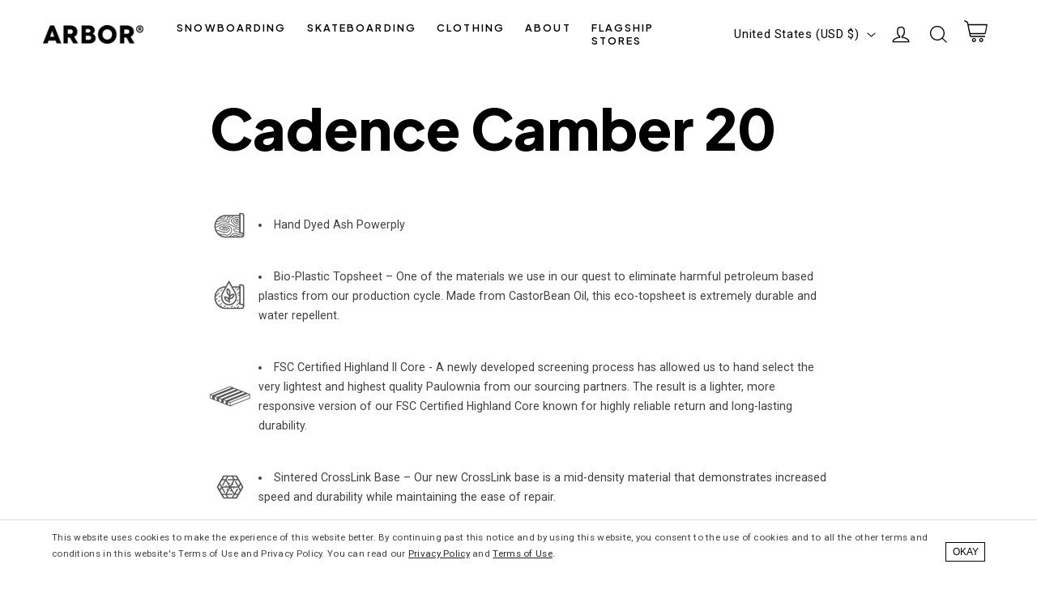

--- FILE ---
content_type: text/html; charset=utf-8
request_url: https://www.arborcollective.com/pages/cadence-camber-20
body_size: 35443
content:















<!doctype html>
<html class="no-js" lang="en">
  <head>
    <meta charset="utf-8">
    <meta http-equiv="X-UA-Compatible" content="IE=edge">
    <meta name="viewport" content="width=device-width,initial-scale=1">
    <meta name="theme-color" content="">
    <meta name="title-check" content="Cadence Camber 20"><link rel="canonical" href="https://www.arborcollective.com/pages/cadence-camber-20">
    <link rel="preconnect" href="https://cdn.shopify.com" crossorigin><link rel="icon" type="image/png" href="//www.arborcollective.com/cdn/shop/files/arbor_logo_icon_1ffc19d0-18ff-4432-8d92-ce19bdc0c2fe.png?crop=center&height=32&v=1709678639&width=32"><link rel="preconnect" href="https://fonts.shopifycdn.com" crossorigin><title>
      Cadence Camber 20
 &ndash; Arbor Collective</title>

    
      <meta name="description" content="Hand Dyed Ash Powerply Bio-Plastic Topsheet – One of the materials we use in our quest to eliminate harmful petroleum based plastics from our production cycle. Made from CastorBean Oil, this eco-topsheet is extremely durable and water repellent. FSC Certified Highland II Core - A newly developed screening process has a">
    

    

<meta property="og:site_name" content="Arbor Collective">
<meta property="og:url" content="https://www.arborcollective.com/pages/cadence-camber-20">
<meta property="og:title" content="Cadence Camber 20">
<meta property="og:type" content="website">
<meta property="og:description" content="Hand Dyed Ash Powerply Bio-Plastic Topsheet – One of the materials we use in our quest to eliminate harmful petroleum based plastics from our production cycle. Made from CastorBean Oil, this eco-topsheet is extremely durable and water repellent. FSC Certified Highland II Core - A newly developed screening process has a"><meta property="og:image" content="http://www.arborcollective.com/cdn/shop/files/logo_246a7c0f-0bd4-49ed-a60b-b5c82dc2369c.png?height=628&pad_color=fff&v=1650491388&width=1200">
  <meta property="og:image:secure_url" content="https://www.arborcollective.com/cdn/shop/files/logo_246a7c0f-0bd4-49ed-a60b-b5c82dc2369c.png?height=628&pad_color=fff&v=1650491388&width=1200">
  <meta property="og:image:width" content="1200">
  <meta property="og:image:height" content="628"><meta name="twitter:site" content="@ArborCollective"><meta name="twitter:card" content="summary_large_image">
<meta name="twitter:title" content="Cadence Camber 20">
<meta name="twitter:description" content="Hand Dyed Ash Powerply Bio-Plastic Topsheet – One of the materials we use in our quest to eliminate harmful petroleum based plastics from our production cycle. Made from CastorBean Oil, this eco-topsheet is extremely durable and water repellent. FSC Certified Highland II Core - A newly developed screening process has a">


    <script src="//www.arborcollective.com/cdn/shop/t/18/assets/global.js?v=134005320496197263821668647923" defer="defer"></script>

    <!-- Google Tag Manager -->
    <script>(function(w,d,s,l,i){w[l]=w[l]||[];w[l].push({'gtm.start':
    new Date().getTime(),event:'gtm.js'});var f=d.getElementsByTagName(s)[0],
    j=d.createElement(s),dl=l!='dataLayer'?'&l='+l:'';j.async=true;j.src=
    'https://www.googletagmanager.com/gtm.js?id='+i+dl;f.parentNode.insertBefore(j,f);
    })(window,document,'script','dataLayer','GTM-NZ4HTNQT');</script>
    <!-- End Google Tag Manager -->

    
  <script>window.performance && window.performance.mark && window.performance.mark('shopify.content_for_header.start');</script><meta name="google-site-verification" content="bDuASrbrUIE8_4sxqymC6p27yGiY39PjiuBFp0O08n4">
<meta name="facebook-domain-verification" content="sfyql31d4yjcgk75imiwllmi4kd5k8">
<meta name="facebook-domain-verification" content="sfyql31d4yjcgk75imiwllmi4kd5k8">
<meta name="google-site-verification" content="5VTPrjJeqFBawrrH5Os_4tNRqiKN3di1p0L3EENNbaQ">
<meta name="google-site-verification" content="nIjMx-DzzK4ovCGnXF9VxskTOvAlllvoFGybtKg1AYw">
<meta id="shopify-digital-wallet" name="shopify-digital-wallet" content="/8557625410/digital_wallets/dialog">
<meta name="shopify-checkout-api-token" content="b024560d00eb8b7cf87425aa6692f261">
<meta id="in-context-paypal-metadata" data-shop-id="8557625410" data-venmo-supported="false" data-environment="production" data-locale="en_US" data-paypal-v4="true" data-currency="USD">
<link rel="alternate" hreflang="x-default" href="https://www.arborcollective.com/pages/cadence-camber-20">
<link rel="alternate" hreflang="en" href="https://www.arborcollective.com/pages/cadence-camber-20">
<link rel="alternate" hreflang="en-CA" href="https://www.arbor-collective.ca/pages/cadence-camber-20">
<link rel="alternate" hreflang="en-AD" href="https://www.arborcollective.eu/pages/cadence-camber-20">
<link rel="alternate" hreflang="en-AT" href="https://www.arborcollective.eu/pages/cadence-camber-20">
<link rel="alternate" hreflang="en-BE" href="https://www.arborcollective.eu/pages/cadence-camber-20">
<link rel="alternate" hreflang="en-BG" href="https://www.arborcollective.eu/pages/cadence-camber-20">
<link rel="alternate" hreflang="en-CH" href="https://www.arborcollective.eu/pages/cadence-camber-20">
<link rel="alternate" hreflang="en-CZ" href="https://www.arborcollective.eu/pages/cadence-camber-20">
<link rel="alternate" hreflang="en-DE" href="https://www.arborcollective.eu/pages/cadence-camber-20">
<link rel="alternate" hreflang="en-DK" href="https://www.arborcollective.eu/pages/cadence-camber-20">
<link rel="alternate" hreflang="en-EE" href="https://www.arborcollective.eu/pages/cadence-camber-20">
<link rel="alternate" hreflang="en-ES" href="https://www.arborcollective.eu/pages/cadence-camber-20">
<link rel="alternate" hreflang="en-FI" href="https://www.arborcollective.eu/pages/cadence-camber-20">
<link rel="alternate" hreflang="en-FR" href="https://www.arborcollective.eu/pages/cadence-camber-20">
<link rel="alternate" hreflang="en-GR" href="https://www.arborcollective.eu/pages/cadence-camber-20">
<link rel="alternate" hreflang="en-HR" href="https://www.arborcollective.eu/pages/cadence-camber-20">
<link rel="alternate" hreflang="en-HU" href="https://www.arborcollective.eu/pages/cadence-camber-20">
<link rel="alternate" hreflang="en-IE" href="https://www.arborcollective.eu/pages/cadence-camber-20">
<link rel="alternate" hreflang="en-IT" href="https://www.arborcollective.eu/pages/cadence-camber-20">
<link rel="alternate" hreflang="en-LI" href="https://www.arborcollective.eu/pages/cadence-camber-20">
<link rel="alternate" hreflang="en-LT" href="https://www.arborcollective.eu/pages/cadence-camber-20">
<link rel="alternate" hreflang="en-LU" href="https://www.arborcollective.eu/pages/cadence-camber-20">
<link rel="alternate" hreflang="en-LV" href="https://www.arborcollective.eu/pages/cadence-camber-20">
<link rel="alternate" hreflang="en-MC" href="https://www.arborcollective.eu/pages/cadence-camber-20">
<link rel="alternate" hreflang="en-NL" href="https://www.arborcollective.eu/pages/cadence-camber-20">
<link rel="alternate" hreflang="en-NO" href="https://www.arborcollective.eu/pages/cadence-camber-20">
<link rel="alternate" hreflang="en-PL" href="https://www.arborcollective.eu/pages/cadence-camber-20">
<link rel="alternate" hreflang="en-PT" href="https://www.arborcollective.eu/pages/cadence-camber-20">
<link rel="alternate" hreflang="en-RO" href="https://www.arborcollective.eu/pages/cadence-camber-20">
<link rel="alternate" hreflang="en-SE" href="https://www.arborcollective.eu/pages/cadence-camber-20">
<link rel="alternate" hreflang="en-SI" href="https://www.arborcollective.eu/pages/cadence-camber-20">
<link rel="alternate" hreflang="en-SK" href="https://www.arborcollective.eu/pages/cadence-camber-20">
<link rel="alternate" hreflang="en-SM" href="https://www.arborcollective.eu/pages/cadence-camber-20">
<link rel="alternate" hreflang="en-VA" href="https://www.arborcollective.eu/pages/cadence-camber-20">
<link rel="alternate" hreflang="en-GB" href="https://www.arborcollective.co.uk/pages/cadence-camber-20">
<script async="async" src="/checkouts/internal/preloads.js?locale=en-US"></script>
<link rel="preconnect" href="https://shop.app" crossorigin="anonymous">
<script async="async" src="https://shop.app/checkouts/internal/preloads.js?locale=en-US&shop_id=8557625410" crossorigin="anonymous"></script>
<script id="apple-pay-shop-capabilities" type="application/json">{"shopId":8557625410,"countryCode":"US","currencyCode":"USD","merchantCapabilities":["supports3DS"],"merchantId":"gid:\/\/shopify\/Shop\/8557625410","merchantName":"Arbor Collective","requiredBillingContactFields":["postalAddress","email"],"requiredShippingContactFields":["postalAddress","email"],"shippingType":"shipping","supportedNetworks":["visa","masterCard","amex","discover","elo","jcb"],"total":{"type":"pending","label":"Arbor Collective","amount":"1.00"},"shopifyPaymentsEnabled":true,"supportsSubscriptions":true}</script>
<script id="shopify-features" type="application/json">{"accessToken":"b024560d00eb8b7cf87425aa6692f261","betas":["rich-media-storefront-analytics"],"domain":"www.arborcollective.com","predictiveSearch":true,"shopId":8557625410,"locale":"en"}</script>
<script>var Shopify = Shopify || {};
Shopify.shop = "arbor-collective-1.myshopify.com";
Shopify.locale = "en";
Shopify.currency = {"active":"USD","rate":"1.0"};
Shopify.country = "US";
Shopify.theme = {"name":"2.1 - US Live","id":135449739512,"schema_name":"Flicker","schema_version":"1.0","theme_store_id":null,"role":"main"};
Shopify.theme.handle = "null";
Shopify.theme.style = {"id":null,"handle":null};
Shopify.cdnHost = "www.arborcollective.com/cdn";
Shopify.routes = Shopify.routes || {};
Shopify.routes.root = "/";</script>
<script type="module">!function(o){(o.Shopify=o.Shopify||{}).modules=!0}(window);</script>
<script>!function(o){function n(){var o=[];function n(){o.push(Array.prototype.slice.apply(arguments))}return n.q=o,n}var t=o.Shopify=o.Shopify||{};t.loadFeatures=n(),t.autoloadFeatures=n()}(window);</script>
<script>
  window.ShopifyPay = window.ShopifyPay || {};
  window.ShopifyPay.apiHost = "shop.app\/pay";
  window.ShopifyPay.redirectState = null;
</script>
<script id="shop-js-analytics" type="application/json">{"pageType":"page"}</script>
<script defer="defer" async type="module" src="//www.arborcollective.com/cdn/shopifycloud/shop-js/modules/v2/client.init-shop-cart-sync_BT-GjEfc.en.esm.js"></script>
<script defer="defer" async type="module" src="//www.arborcollective.com/cdn/shopifycloud/shop-js/modules/v2/chunk.common_D58fp_Oc.esm.js"></script>
<script defer="defer" async type="module" src="//www.arborcollective.com/cdn/shopifycloud/shop-js/modules/v2/chunk.modal_xMitdFEc.esm.js"></script>
<script type="module">
  await import("//www.arborcollective.com/cdn/shopifycloud/shop-js/modules/v2/client.init-shop-cart-sync_BT-GjEfc.en.esm.js");
await import("//www.arborcollective.com/cdn/shopifycloud/shop-js/modules/v2/chunk.common_D58fp_Oc.esm.js");
await import("//www.arborcollective.com/cdn/shopifycloud/shop-js/modules/v2/chunk.modal_xMitdFEc.esm.js");

  window.Shopify.SignInWithShop?.initShopCartSync?.({"fedCMEnabled":true,"windoidEnabled":true});

</script>
<script>
  window.Shopify = window.Shopify || {};
  if (!window.Shopify.featureAssets) window.Shopify.featureAssets = {};
  window.Shopify.featureAssets['shop-js'] = {"shop-cart-sync":["modules/v2/client.shop-cart-sync_DZOKe7Ll.en.esm.js","modules/v2/chunk.common_D58fp_Oc.esm.js","modules/v2/chunk.modal_xMitdFEc.esm.js"],"init-fed-cm":["modules/v2/client.init-fed-cm_B6oLuCjv.en.esm.js","modules/v2/chunk.common_D58fp_Oc.esm.js","modules/v2/chunk.modal_xMitdFEc.esm.js"],"shop-cash-offers":["modules/v2/client.shop-cash-offers_D2sdYoxE.en.esm.js","modules/v2/chunk.common_D58fp_Oc.esm.js","modules/v2/chunk.modal_xMitdFEc.esm.js"],"shop-login-button":["modules/v2/client.shop-login-button_QeVjl5Y3.en.esm.js","modules/v2/chunk.common_D58fp_Oc.esm.js","modules/v2/chunk.modal_xMitdFEc.esm.js"],"pay-button":["modules/v2/client.pay-button_DXTOsIq6.en.esm.js","modules/v2/chunk.common_D58fp_Oc.esm.js","modules/v2/chunk.modal_xMitdFEc.esm.js"],"shop-button":["modules/v2/client.shop-button_DQZHx9pm.en.esm.js","modules/v2/chunk.common_D58fp_Oc.esm.js","modules/v2/chunk.modal_xMitdFEc.esm.js"],"avatar":["modules/v2/client.avatar_BTnouDA3.en.esm.js"],"init-windoid":["modules/v2/client.init-windoid_CR1B-cfM.en.esm.js","modules/v2/chunk.common_D58fp_Oc.esm.js","modules/v2/chunk.modal_xMitdFEc.esm.js"],"init-shop-for-new-customer-accounts":["modules/v2/client.init-shop-for-new-customer-accounts_C_vY_xzh.en.esm.js","modules/v2/client.shop-login-button_QeVjl5Y3.en.esm.js","modules/v2/chunk.common_D58fp_Oc.esm.js","modules/v2/chunk.modal_xMitdFEc.esm.js"],"init-shop-email-lookup-coordinator":["modules/v2/client.init-shop-email-lookup-coordinator_BI7n9ZSv.en.esm.js","modules/v2/chunk.common_D58fp_Oc.esm.js","modules/v2/chunk.modal_xMitdFEc.esm.js"],"init-shop-cart-sync":["modules/v2/client.init-shop-cart-sync_BT-GjEfc.en.esm.js","modules/v2/chunk.common_D58fp_Oc.esm.js","modules/v2/chunk.modal_xMitdFEc.esm.js"],"shop-toast-manager":["modules/v2/client.shop-toast-manager_DiYdP3xc.en.esm.js","modules/v2/chunk.common_D58fp_Oc.esm.js","modules/v2/chunk.modal_xMitdFEc.esm.js"],"init-customer-accounts":["modules/v2/client.init-customer-accounts_D9ZNqS-Q.en.esm.js","modules/v2/client.shop-login-button_QeVjl5Y3.en.esm.js","modules/v2/chunk.common_D58fp_Oc.esm.js","modules/v2/chunk.modal_xMitdFEc.esm.js"],"init-customer-accounts-sign-up":["modules/v2/client.init-customer-accounts-sign-up_iGw4briv.en.esm.js","modules/v2/client.shop-login-button_QeVjl5Y3.en.esm.js","modules/v2/chunk.common_D58fp_Oc.esm.js","modules/v2/chunk.modal_xMitdFEc.esm.js"],"shop-follow-button":["modules/v2/client.shop-follow-button_CqMgW2wH.en.esm.js","modules/v2/chunk.common_D58fp_Oc.esm.js","modules/v2/chunk.modal_xMitdFEc.esm.js"],"checkout-modal":["modules/v2/client.checkout-modal_xHeaAweL.en.esm.js","modules/v2/chunk.common_D58fp_Oc.esm.js","modules/v2/chunk.modal_xMitdFEc.esm.js"],"shop-login":["modules/v2/client.shop-login_D91U-Q7h.en.esm.js","modules/v2/chunk.common_D58fp_Oc.esm.js","modules/v2/chunk.modal_xMitdFEc.esm.js"],"lead-capture":["modules/v2/client.lead-capture_BJmE1dJe.en.esm.js","modules/v2/chunk.common_D58fp_Oc.esm.js","modules/v2/chunk.modal_xMitdFEc.esm.js"],"payment-terms":["modules/v2/client.payment-terms_Ci9AEqFq.en.esm.js","modules/v2/chunk.common_D58fp_Oc.esm.js","modules/v2/chunk.modal_xMitdFEc.esm.js"]};
</script>
<script>(function() {
  var isLoaded = false;
  function asyncLoad() {
    if (isLoaded) return;
    isLoaded = true;
    var urls = ["https:\/\/id-shop.govx.com\/app\/arbor-collective-1.myshopify.com\/govx.js?shop=arbor-collective-1.myshopify.com","https:\/\/shopify-extension.getredo.com\/main.js?widget_id=1y7ddaq3o6sdwtw\u0026shop=arbor-collective-1.myshopify.com","https:\/\/cdn.kustomerapp.com\/chat-web\/autoload.js?apiKey=eyJhbGciOiJub25lIn0.eyJvcmdOYW1lIjoia2VudG91dGRvb3JzIiwicm9sZXMiOlsib3JnLnRyYWNraW5nIl19.eyJhbGciOiJub25lIn0\u0026brandId=6776fb91e60c4bd86ba25e10\u0026shop=arbor-collective-1.myshopify.com","https:\/\/na.shgcdn3.com\/pixel-collector.js?shop=arbor-collective-1.myshopify.com"];
    for (var i = 0; i < urls.length; i++) {
      var s = document.createElement('script');
      s.type = 'text/javascript';
      s.async = true;
      s.src = urls[i];
      var x = document.getElementsByTagName('script')[0];
      x.parentNode.insertBefore(s, x);
    }
  };
  if(window.attachEvent) {
    window.attachEvent('onload', asyncLoad);
  } else {
    window.addEventListener('load', asyncLoad, false);
  }
})();</script>
<script id="__st">var __st={"a":8557625410,"offset":-28800,"reqid":"76d26c08-7463-424c-8770-1a428167f629-1769056085","pageurl":"www.arborcollective.com\/pages\/cadence-camber-20","s":"pages-25816399938","u":"437cfbaa4612","p":"page","rtyp":"page","rid":25816399938};</script>
<script>window.ShopifyPaypalV4VisibilityTracking = true;</script>
<script id="captcha-bootstrap">!function(){'use strict';const t='contact',e='account',n='new_comment',o=[[t,t],['blogs',n],['comments',n],[t,'customer']],c=[[e,'customer_login'],[e,'guest_login'],[e,'recover_customer_password'],[e,'create_customer']],r=t=>t.map((([t,e])=>`form[action*='/${t}']:not([data-nocaptcha='true']) input[name='form_type'][value='${e}']`)).join(','),a=t=>()=>t?[...document.querySelectorAll(t)].map((t=>t.form)):[];function s(){const t=[...o],e=r(t);return a(e)}const i='password',u='form_key',d=['recaptcha-v3-token','g-recaptcha-response','h-captcha-response',i],f=()=>{try{return window.sessionStorage}catch{return}},m='__shopify_v',_=t=>t.elements[u];function p(t,e,n=!1){try{const o=window.sessionStorage,c=JSON.parse(o.getItem(e)),{data:r}=function(t){const{data:e,action:n}=t;return t[m]||n?{data:e,action:n}:{data:t,action:n}}(c);for(const[e,n]of Object.entries(r))t.elements[e]&&(t.elements[e].value=n);n&&o.removeItem(e)}catch(o){console.error('form repopulation failed',{error:o})}}const l='form_type',E='cptcha';function T(t){t.dataset[E]=!0}const w=window,h=w.document,L='Shopify',v='ce_forms',y='captcha';let A=!1;((t,e)=>{const n=(g='f06e6c50-85a8-45c8-87d0-21a2b65856fe',I='https://cdn.shopify.com/shopifycloud/storefront-forms-hcaptcha/ce_storefront_forms_captcha_hcaptcha.v1.5.2.iife.js',D={infoText:'Protected by hCaptcha',privacyText:'Privacy',termsText:'Terms'},(t,e,n)=>{const o=w[L][v],c=o.bindForm;if(c)return c(t,g,e,D).then(n);var r;o.q.push([[t,g,e,D],n]),r=I,A||(h.body.append(Object.assign(h.createElement('script'),{id:'captcha-provider',async:!0,src:r})),A=!0)});var g,I,D;w[L]=w[L]||{},w[L][v]=w[L][v]||{},w[L][v].q=[],w[L][y]=w[L][y]||{},w[L][y].protect=function(t,e){n(t,void 0,e),T(t)},Object.freeze(w[L][y]),function(t,e,n,w,h,L){const[v,y,A,g]=function(t,e,n){const i=e?o:[],u=t?c:[],d=[...i,...u],f=r(d),m=r(i),_=r(d.filter((([t,e])=>n.includes(e))));return[a(f),a(m),a(_),s()]}(w,h,L),I=t=>{const e=t.target;return e instanceof HTMLFormElement?e:e&&e.form},D=t=>v().includes(t);t.addEventListener('submit',(t=>{const e=I(t);if(!e)return;const n=D(e)&&!e.dataset.hcaptchaBound&&!e.dataset.recaptchaBound,o=_(e),c=g().includes(e)&&(!o||!o.value);(n||c)&&t.preventDefault(),c&&!n&&(function(t){try{if(!f())return;!function(t){const e=f();if(!e)return;const n=_(t);if(!n)return;const o=n.value;o&&e.removeItem(o)}(t);const e=Array.from(Array(32),(()=>Math.random().toString(36)[2])).join('');!function(t,e){_(t)||t.append(Object.assign(document.createElement('input'),{type:'hidden',name:u})),t.elements[u].value=e}(t,e),function(t,e){const n=f();if(!n)return;const o=[...t.querySelectorAll(`input[type='${i}']`)].map((({name:t})=>t)),c=[...d,...o],r={};for(const[a,s]of new FormData(t).entries())c.includes(a)||(r[a]=s);n.setItem(e,JSON.stringify({[m]:1,action:t.action,data:r}))}(t,e)}catch(e){console.error('failed to persist form',e)}}(e),e.submit())}));const S=(t,e)=>{t&&!t.dataset[E]&&(n(t,e.some((e=>e===t))),T(t))};for(const o of['focusin','change'])t.addEventListener(o,(t=>{const e=I(t);D(e)&&S(e,y())}));const B=e.get('form_key'),M=e.get(l),P=B&&M;t.addEventListener('DOMContentLoaded',(()=>{const t=y();if(P)for(const e of t)e.elements[l].value===M&&p(e,B);[...new Set([...A(),...v().filter((t=>'true'===t.dataset.shopifyCaptcha))])].forEach((e=>S(e,t)))}))}(h,new URLSearchParams(w.location.search),n,t,e,['guest_login'])})(!0,!0)}();</script>
<script integrity="sha256-4kQ18oKyAcykRKYeNunJcIwy7WH5gtpwJnB7kiuLZ1E=" data-source-attribution="shopify.loadfeatures" defer="defer" src="//www.arborcollective.com/cdn/shopifycloud/storefront/assets/storefront/load_feature-a0a9edcb.js" crossorigin="anonymous"></script>
<script crossorigin="anonymous" defer="defer" src="//www.arborcollective.com/cdn/shopifycloud/storefront/assets/shopify_pay/storefront-65b4c6d7.js?v=20250812"></script>
<script data-source-attribution="shopify.dynamic_checkout.dynamic.init">var Shopify=Shopify||{};Shopify.PaymentButton=Shopify.PaymentButton||{isStorefrontPortableWallets:!0,init:function(){window.Shopify.PaymentButton.init=function(){};var t=document.createElement("script");t.src="https://www.arborcollective.com/cdn/shopifycloud/portable-wallets/latest/portable-wallets.en.js",t.type="module",document.head.appendChild(t)}};
</script>
<script data-source-attribution="shopify.dynamic_checkout.buyer_consent">
  function portableWalletsHideBuyerConsent(e){var t=document.getElementById("shopify-buyer-consent"),n=document.getElementById("shopify-subscription-policy-button");t&&n&&(t.classList.add("hidden"),t.setAttribute("aria-hidden","true"),n.removeEventListener("click",e))}function portableWalletsShowBuyerConsent(e){var t=document.getElementById("shopify-buyer-consent"),n=document.getElementById("shopify-subscription-policy-button");t&&n&&(t.classList.remove("hidden"),t.removeAttribute("aria-hidden"),n.addEventListener("click",e))}window.Shopify?.PaymentButton&&(window.Shopify.PaymentButton.hideBuyerConsent=portableWalletsHideBuyerConsent,window.Shopify.PaymentButton.showBuyerConsent=portableWalletsShowBuyerConsent);
</script>
<script data-source-attribution="shopify.dynamic_checkout.cart.bootstrap">document.addEventListener("DOMContentLoaded",(function(){function t(){return document.querySelector("shopify-accelerated-checkout-cart, shopify-accelerated-checkout")}if(t())Shopify.PaymentButton.init();else{new MutationObserver((function(e,n){t()&&(Shopify.PaymentButton.init(),n.disconnect())})).observe(document.body,{childList:!0,subtree:!0})}}));
</script>
<script id='scb4127' type='text/javascript' async='' src='https://www.arborcollective.com/cdn/shopifycloud/privacy-banner/storefront-banner.js'></script><link id="shopify-accelerated-checkout-styles" rel="stylesheet" media="screen" href="https://www.arborcollective.com/cdn/shopifycloud/portable-wallets/latest/accelerated-checkout-backwards-compat.css" crossorigin="anonymous">
<style id="shopify-accelerated-checkout-cart">
        #shopify-buyer-consent {
  margin-top: 1em;
  display: inline-block;
  width: 100%;
}

#shopify-buyer-consent.hidden {
  display: none;
}

#shopify-subscription-policy-button {
  background: none;
  border: none;
  padding: 0;
  text-decoration: underline;
  font-size: inherit;
  cursor: pointer;
}

#shopify-subscription-policy-button::before {
  box-shadow: none;
}

      </style>
<script id="sections-script" data-sections="footer" defer="defer" src="//www.arborcollective.com/cdn/shop/t/18/compiled_assets/scripts.js?v=49807"></script>
<script>window.performance && window.performance.mark && window.performance.mark('shopify.content_for_header.end');</script>
  





  <script type="text/javascript">
    
      window.__shgMoneyFormat = window.__shgMoneyFormat || {"AUD":{"currency":"AUD","currency_symbol":"$","currency_symbol_location":"left","decimal_places":2,"decimal_separator":".","thousands_separator":","},"CAD":{"currency":"CAD","currency_symbol":"$","currency_symbol_location":"left","decimal_places":2,"decimal_separator":".","thousands_separator":","},"EUR":{"currency":"EUR","currency_symbol":"€","currency_symbol_location":"left","decimal_places":2,"decimal_separator":".","thousands_separator":","},"GBP":{"currency":"GBP","currency_symbol":"£","currency_symbol_location":"left","decimal_places":2,"decimal_separator":".","thousands_separator":","},"USD":{"currency":"USD","currency_symbol":"$","currency_symbol_location":"left","decimal_places":2,"decimal_separator":".","thousands_separator":","}};
    
    window.__shgCurrentCurrencyCode = window.__shgCurrentCurrencyCode || {
      currency: "USD",
      currency_symbol: "$",
      decimal_separator: ".",
      thousands_separator: ",",
      decimal_places: 2,
      currency_symbol_location: "left"
    };
  </script>




    
    <link rel="preconnect" href="https://fonts.googleapis.com">
    <link rel="preconnect" href="https://fonts.gstatic.com" crossorigin>
    <link href="https://fonts.googleapis.com/css2?family=Plus+Jakarta+Sans:ital,wght@0,200..800;1,200..800&family=Roboto+Condensed:ital,wght@0,100..900;1,100..900&family=Roboto:ital,wght@0,100;0,300;0,400;0,500;0,700;0,900;1,100;1,300;1,400;1,500;1,700;1,900&display=swap" rel="stylesheet">
    
    <style type="text/css">
      
      @font-face {
        font-family: 'Futura';
        font-weight: 400;
        font-style: normal;
        font-display: swap;
        src: url("https://fonts.shopifycdn.com/futura/futura_n4.df36ce3d9db534a4d7947f4aa825495ed740e410.woff2?h1=YXJib3Jjb2xsZWN0aXZlLmNvbQ&h2=c2thdGUuYXJib3Jjb2xsZWN0aXZlLmNvbQ&hmac=eca6b653384a0a9f4420abfea699add8cb3c1a9a1ede78d377f8f5ae7e1ec9c7") format("woff2"),
          url("https://fonts.shopifycdn.com/futura/futura_n4.6bce24beb4ba1ff4ddeb20f7cd6e2fa513a3d6ec.woff?h1=YXJib3Jjb2xsZWN0aXZlLmNvbQ&h2=c2thdGUuYXJib3Jjb2xsZWN0aXZlLmNvbQ&hmac=4f13df7f50b5cef1c78b88d7ec822b981a08f7088f984478842a5bb27e59c70f") format("woff");
      }
      @font-face {
        font-family: 'Futura';
        font-weight: 700;
        font-style: normal;
        font-display: swap;
        src: url("https://fonts.shopifycdn.com/futura/futura_n7.153f8fffad8e901382179997bbb87aa7a5ff33b3.woff2?h1=YXJib3Jjb2xsZWN0aXZlLmNvbQ&h2=c2thdGUuYXJib3Jjb2xsZWN0aXZlLmNvbQ&hmac=b17fc0169817286a6671fd78976aacb9150de9a67205659fffa71d7ecf52a076") format("woff2"),
          url("https://fonts.shopifycdn.com/futura/futura_n7.711e9243b3eccc2745ecf4731eba61651a122376.woff?h1=YXJib3Jjb2xsZWN0aXZlLmNvbQ&h2=c2thdGUuYXJib3Jjb2xsZWN0aXZlLmNvbQ&hmac=87c77a0c4f747bcd25920fce802da59f0ac60f417e271f44eb883d5d1af3bfdb") format("woff");
      }
      
      
      @font-face {
        font-family: 'Clearface Gothic';
        font-weight: 700;
        font-style: normal;
        font-display: swap;
        src: url(//www.arborcollective.com/cdn/shop/t/18/assets/Clearface_Gothic_LH_75_Bold.woff2?v=76011436373220309311663786791) format('woff2'),
             url(//www.arborcollective.com/cdn/shop/t/18/assets/Clearface_Gothic_LH_75_Bold.woff?v=175900120700360293291663786790) format('woff');
      }

      .swiper {
        opacity: 0;
      }
    </style>

    <style data-shopify>
    
      


      :root {
        --font-body-family: 'Roboto', Verdana, sans-serif;
        --font-body-style: normal;
        --font-body-weight: 400;

        --font-heading-family: 'Plus Jakarta Sans', Helvetica, sans-serif;
        --font-heading-style: normal;
        --font-heading-weight: 800;

        --font-body-scale: 1.05;
        --font-heading-scale: 0.9523809523809523;

        --color-base-text: 0, 0, 0;
        --color-shadow: 0, 0, 0;
        --color-base-background-1: 255, 255, 255;
        --color-base-background-2: 237, 235, 232;
        --color-base-solid-button-labels: 255, 255, 255;
        --color-base-outline-button-labels: 0, 0, 0;
        --color-base-accent-1: 0, 0, 0;
        --color-base-accent-2: 246, 246, 246;
        --payment-terms-background-color: #FFFFFF;

        --gradient-base-background-1: #FFFFFF;
        --gradient-base-background-2: #edebe8;
        --gradient-base-accent-1: #000000;
        --gradient-base-accent-2: #f6f6f6;

        --media-padding: px;
        --media-border-opacity: 0.0;
        --media-border-width: 0px;
        --media-radius: 0px;
        --media-shadow-opacity: 0.0;
        --media-shadow-horizontal-offset: 0px;
        --media-shadow-vertical-offset: 0px;
        --media-shadow-blur-radius: 0px;

        --page-width: 140rem;
        --page-width-margin: 0rem;

        --card-image-padding: 0.0rem;
        --card-corner-radius: 0.8rem;
        --card-text-alignment: center;
        --card-border-width: 0.0rem;
        --card-border-opacity: 0.0;
        --card-shadow-opacity: 0.1;
        --card-shadow-horizontal-offset: 0.0rem;
        --card-shadow-vertical-offset: 0.0rem;
        --card-shadow-blur-radius: 0.0rem;

        --badge-corner-radius: 0.4rem;

        --popup-border-width: 1px;
        --popup-border-opacity: 0.1;
        --popup-corner-radius: 0px;
        --popup-shadow-opacity: 0.0;
        --popup-shadow-horizontal-offset: 0px;
        --popup-shadow-vertical-offset: 0px;
        --popup-shadow-blur-radius: 0px;

        --drawer-border-width: 1px;
        --drawer-border-opacity: 0.1;
        --drawer-shadow-opacity: 0.0;
        --drawer-shadow-horizontal-offset: 0px;
        --drawer-shadow-vertical-offset: 0px;
        --drawer-shadow-blur-radius: 0px;

        --spacing-sections-desktop: 0px;
        --spacing-sections-mobile: 0px;

        --grid-desktop-vertical-spacing: 8px;
        --grid-desktop-horizontal-spacing: 8px;
        --grid-mobile-vertical-spacing: 4px;
        --grid-mobile-horizontal-spacing: 4px;

        --text-boxes-border-opacity: 0.0;
        --text-boxes-border-width: 0px;
        --text-boxes-radius: 4px;
        --text-boxes-shadow-opacity: 0.0;
        --text-boxes-shadow-horizontal-offset: 0px;
        --text-boxes-shadow-vertical-offset: 0px;
        --text-boxes-shadow-blur-radius: 0px;

        --buttons-radius: 30px;
        --buttons-radius-outset: 30px;
        --buttons-border-width: 0px;
        --buttons-border-opacity: 1.0;
        --buttons-shadow-opacity: 0.0;
        --buttons-shadow-horizontal-offset: 0px;
        --buttons-shadow-vertical-offset: 0px;
        --buttons-shadow-blur-radius: 0px;
        --buttons-border-offset: 0.3px;

        --inputs-radius: 0px;
        --inputs-border-width: 1px;
        --inputs-border-opacity: 0.55;
        --inputs-shadow-opacity: 0.0;
        --inputs-shadow-horizontal-offset: 0px;
        --inputs-margin-offset: 0px;
        --inputs-shadow-vertical-offset: 0px;
        --inputs-shadow-blur-radius: 0px;
        --inputs-radius-outset: 0px;

        --variant-pills-radius: 0px;
        --variant-pills-border-width: 1px;
        --variant-pills-border-opacity: 0.15;
        --variant-pills-shadow-opacity: 0.0;
        --variant-pills-shadow-horizontal-offset: 0px;
        --variant-pills-shadow-vertical-offset: 0px;
        --variant-pills-shadow-blur-radius: 0px;
      }

      *,
      *::before,
      *::after {
        box-sizing: inherit;
      }

      html {
        box-sizing: border-box;
        font-size: calc(var(--font-body-scale) * 62.5%);
        height: 100%;
      }

      body {
        display: grid;
        grid-template-rows: auto auto 1fr auto;
        grid-template-columns: 100%;
        min-height: 100%;
        margin: 0;
        font-size: 1.5rem;
        line-height: calc(1 + 0.8 / var(--font-body-scale));
        font-family: var(--font-body-family);
        font-style: var(--font-body-style);
        font-weight: var(--font-body-weight);
      }

      @media screen and (min-width: 750px) {
        body {
          font-size: 1.6rem;
        }
      }
      .media img {
        opacity: 0;
        transition: opacity .3s ease;
        color: transparent;
      }
      .media img.fade {
        opacity: 1;
      }
    </style>

    <link href="//www.arborcollective.com/cdn/shop/t/18/assets/base.css?v=27075684840444698861752025184" rel="stylesheet" type="text/css" media="all" />
<link href="//www.arborcollective.com/cdn/shop/t/18/assets/component-localization-form.css?v=119792524910563269531720046462" rel="stylesheet" type="text/css" media="all" />
      <script src="//www.arborcollective.com/cdn/shop/t/18/assets/localization-form.js?v=164268818841243317291720046462" defer="defer"></script><link rel="stylesheet" href="//www.arborcollective.com/cdn/shop/t/18/assets/component-predictive-search.css?v=165644661289088488651663786805" media="print" onload="this.media='all'"><script>document.documentElement.className = document.documentElement.className.replace('no-js', 'js');
    if (Shopify.designMode) {
      document.documentElement.classList.add('shopify-design-mode');
    }
    </script>
  
    <script>
    
    
    
    
    var gsf_conversion_data = {page_type : '', event : ''};
    
</script>
    

<script type="text/javascript">
  
    window.SHG_CUSTOMER = null;
  
</script>








    <!-- YOTPO JAVASCRIPT | location: layout > theme.liquid -->
    

<!-- snippets > yotpo-reviews.liquid -->
	
		<script src="https://cdn-widgetsrepository.yotpo.com/v1/loader/TCvJxhty60g74VwHzMoku53c4XrYaYYfzcCDCJBy?languageCode=en"  async></script>
	
<!-- end | snippets > yotpo-reviews.liquid -->
    <!-- END | YOTPO JAVASCRIPT -->

    
    <!-- Google tag (gtag.js) -->
    <script async src="https://www.googletagmanager.com/gtag/js?id=AW-11356674053"></script>
    <script>
      window.dataLayer = window.dataLayer || [];
      function gtag(){dataLayer.push(arguments);}
      gtag('js', new Date());

      gtag('config', 'AW-11356674053');
    </script>

  <!-- BEGIN app block: shopify://apps/klaviyo-email-marketing-sms/blocks/klaviyo-onsite-embed/2632fe16-c075-4321-a88b-50b567f42507 -->












  <script async src="https://static.klaviyo.com/onsite/js/UGT5p5/klaviyo.js?company_id=UGT5p5"></script>
  <script>!function(){if(!window.klaviyo){window._klOnsite=window._klOnsite||[];try{window.klaviyo=new Proxy({},{get:function(n,i){return"push"===i?function(){var n;(n=window._klOnsite).push.apply(n,arguments)}:function(){for(var n=arguments.length,o=new Array(n),w=0;w<n;w++)o[w]=arguments[w];var t="function"==typeof o[o.length-1]?o.pop():void 0,e=new Promise((function(n){window._klOnsite.push([i].concat(o,[function(i){t&&t(i),n(i)}]))}));return e}}})}catch(n){window.klaviyo=window.klaviyo||[],window.klaviyo.push=function(){var n;(n=window._klOnsite).push.apply(n,arguments)}}}}();</script>

  




  <script>
    window.klaviyoReviewsProductDesignMode = false
  </script>







<!-- END app block --><!-- BEGIN app block: shopify://apps/eg-auto-add-to-cart/blocks/app-embed/0f7d4f74-1e89-4820-aec4-6564d7e535d2 -->










  
    <script
      async
      type="text/javascript"
      src="https://cdn.506.io/eg/script.js?shop=arbor-collective-1.myshopify.com&v=7"
    ></script>
  



  <meta id="easygift-shop" itemid="c2hvcF8kXzE3NjkwNTYwODY=" content="{&quot;isInstalled&quot;:true,&quot;installedOn&quot;:&quot;2025-11-19T21:58:15.810Z&quot;,&quot;appVersion&quot;:&quot;3.0&quot;,&quot;subscriptionName&quot;:&quot;Unlimited&quot;,&quot;cartAnalytics&quot;:true,&quot;freeTrialEndsOn&quot;:null,&quot;settings&quot;:{&quot;reminderBannerStyle&quot;:{&quot;position&quot;:{&quot;horizontal&quot;:&quot;right&quot;,&quot;vertical&quot;:&quot;bottom&quot;},&quot;closingMode&quot;:&quot;doNotAutoClose&quot;,&quot;cssStyles&quot;:&quot;&quot;,&quot;displayAfter&quot;:5,&quot;headerText&quot;:&quot;&quot;,&quot;imageUrl&quot;:null,&quot;primaryColor&quot;:&quot;#000000&quot;,&quot;reshowBannerAfter&quot;:&quot;everyNewSession&quot;,&quot;selfcloseAfter&quot;:5,&quot;showImage&quot;:false,&quot;subHeaderText&quot;:&quot;&quot;},&quot;addedItemIdentifier&quot;:&quot;_Gifted&quot;,&quot;ignoreOtherAppLineItems&quot;:null,&quot;customVariantsInfoLifetimeMins&quot;:1440,&quot;redirectPath&quot;:null,&quot;ignoreNonStandardCartRequests&quot;:false,&quot;bannerStyle&quot;:{&quot;position&quot;:{&quot;horizontal&quot;:&quot;right&quot;,&quot;vertical&quot;:&quot;bottom&quot;},&quot;cssStyles&quot;:null,&quot;primaryColor&quot;:&quot;#000000&quot;},&quot;themePresetId&quot;:null,&quot;notificationStyle&quot;:{&quot;position&quot;:{&quot;horizontal&quot;:null,&quot;vertical&quot;:null},&quot;cssStyles&quot;:null,&quot;duration&quot;:null,&quot;hasCustomizations&quot;:false,&quot;primaryColor&quot;:null},&quot;fetchCartData&quot;:false,&quot;useLocalStorage&quot;:{&quot;enabled&quot;:false,&quot;expiryMinutes&quot;:null},&quot;popupStyle&quot;:{&quot;closeModalOutsideClick&quot;:true,&quot;addButtonText&quot;:null,&quot;cssStyles&quot;:null,&quot;dismissButtonText&quot;:null,&quot;hasCustomizations&quot;:false,&quot;imageUrl&quot;:null,&quot;outOfStockButtonText&quot;:null,&quot;primaryColor&quot;:null,&quot;secondaryColor&quot;:null,&quot;showProductLink&quot;:false,&quot;subscriptionLabel&quot;:null},&quot;refreshAfterBannerClick&quot;:false,&quot;disableReapplyRules&quot;:false,&quot;disableReloadOnFailedAddition&quot;:false,&quot;autoReloadCartPage&quot;:false,&quot;ajaxRedirectPath&quot;:null,&quot;allowSimultaneousRequests&quot;:false,&quot;applyRulesOnCheckout&quot;:false,&quot;enableCartCtrlOverrides&quot;:true,&quot;scriptSettings&quot;:{&quot;branding&quot;:{&quot;removalRequestSent&quot;:null,&quot;show&quot;:false},&quot;productPageRedirection&quot;:{&quot;enabled&quot;:false,&quot;products&quot;:[],&quot;redirectionURL&quot;:&quot;\/&quot;},&quot;debugging&quot;:{&quot;enabled&quot;:false,&quot;enabledOn&quot;:null,&quot;stringifyObj&quot;:false},&quot;customCSS&quot;:null,&quot;decodePayload&quot;:false,&quot;delayUpdates&quot;:2000,&quot;enableBuyNowInterceptions&quot;:false,&quot;fetchCartDataBeforeRequest&quot;:false,&quot;fetchProductInfoFromSavedDomain&quot;:false,&quot;hideAlertsOnFrontend&quot;:false,&quot;hideGiftedPropertyText&quot;:false,&quot;removeEGPropertyFromSplitActionLineItems&quot;:false,&quot;removeProductsAddedFromExpiredRules&quot;:false,&quot;useFinalPrice&quot;:false}},&quot;translations&quot;:null,&quot;defaultLocale&quot;:&quot;en&quot;,&quot;shopDomain&quot;:&quot;www.arborcollective.com&quot;}">


<script defer>
  (async function() {
    try {

      const blockVersion = "v3"
      if (blockVersion != "v3") {
        return
      }

      let metaErrorFlag = false;
      if (metaErrorFlag) {
        return
      }

      // Parse metafields as JSON
      const metafields = {"easygift-rule-691f50d2dfcaf91b7ed81f6b":{"schedule":{"enabled":true,"starts":"2025-11-27T05:29:00Z","ends":"2025-12-13T07:59:00Z"},"trigger":{"productTags":{"targets":[],"collectionInfo":null,"sellingPlan":null},"type":"collection","minCartValue":null,"hasUpperCartValue":false,"upperCartValue":null,"products":[],"collections":[{"name":"Featured Completes","id":468438122744,"gid":"gid:\/\/shopify\/Collection\/468438122744","handle":"featured-completes","_id":"692937d0e01f8072dd7ac5fa"}],"condition":null,"conditionMin":null,"conditionMax":null,"collectionSellingPlanType":null},"action":{"notification":{"enabled":false,"headerText":null,"subHeaderText":null,"showImage":false,"imageUrl":""},"discount":{"issue":null,"type":"app","id":"gid:\/\/shopify\/DiscountAutomaticNode\/1436723052792","title":"Free Mystery Tee With Complete Skateboard","createdByEasyGift":true,"easygiftAppDiscount":true,"discountType":"percentage","value":100},"popupOptions":{"headline":"Free Mystery Tee","subHeadline":"Choose Your Size","showItemsPrice":false,"popupDismissable":true,"imageUrl":null,"persistPopup":false,"rewardQuantity":1,"showDiscountedPrice":true,"hideOOSItems":false,"showVariantsSeparately":false},"banner":{"enabled":false,"headerText":null,"subHeaderText":null,"showImage":false,"imageUrl":null,"displayAfter":"5","closingMode":"doNotAutoClose","selfcloseAfter":"5","reshowBannerAfter":"everyNewSession","redirectLink":null},"type":"offerToCustomer","products":[{"handle":"mystery-tee-sample","title":"Mystery Tee","id":"9308006940920","gid":"gid:\/\/shopify\/Product\/9308006940920","hasOnlyDefaultVariant":false,"variants":[{"title":"S","displayName":"Mystery Tee - S","id":"47492768727288","gid":"gid:\/\/shopify\/ProductVariant\/47492768727288","showVariantName":false,"alerts":[]},{"title":"M","displayName":"Mystery Tee - M","id":"47492768760056","gid":"gid:\/\/shopify\/ProductVariant\/47492768760056","showVariantName":false,"alerts":[]},{"title":"L","displayName":"Mystery Tee - L","id":"47492768792824","gid":"gid:\/\/shopify\/ProductVariant\/47492768792824","showVariantName":false,"alerts":[]},{"title":"XL","displayName":"Mystery Tee - XL","id":"47492768825592","gid":"gid:\/\/shopify\/ProductVariant\/47492768825592","showVariantName":false,"alerts":[]},{"title":"2XL","displayName":"Mystery Tee - 2XL","id":"47492768858360","gid":"gid:\/\/shopify\/ProductVariant\/47492768858360","showVariantName":false,"alerts":[]}]}],"limit":1,"preventProductRemoval":false,"addAvailableProducts":false},"targeting":{"link":{"destination":null,"data":null,"cookieLifetime":14},"additionalCriteria":{"geo":{"include":[],"exclude":["AU","NZ"]},"type":null,"customerTags":[],"customerTagsExcluded":[],"customerId":[],"orderCount":null,"hasOrderCountMax":false,"orderCountMax":null,"totalSpent":null,"hasTotalSpentMax":false,"totalSpentMax":null},"type":"all"},"settings":{"worksInReverse":true,"runsOncePerSession":false,"preventAddedItemPurchase":false,"showReminderBanner":false},"_id":"691f50d2dfcaf91b7ed81f6b","name":"Free Mystery Tee","store":"691e3d75587bd5663a62b712","shop":"arbor-collective-1","active":true,"translations":null,"createdAt":"2025-11-20T17:33:06.183Z","updatedAt":"2025-12-02T17:00:48.339Z","__v":0}};

      // Process metafields in JavaScript
      let savedRulesArray = [];
      for (const [key, value] of Object.entries(metafields)) {
        if (value) {
          for (const prop in value) {
            // avoiding Object.Keys for performance gain -- no need to make an array of keys.
            savedRulesArray.push(value);
            break;
          }
        }
      }

      const metaTag = document.createElement('meta');
      metaTag.id = 'easygift-rules';
      metaTag.content = JSON.stringify(savedRulesArray);
      metaTag.setAttribute('itemid', 'cnVsZXNfJF8xNzY5MDU2MDg2');

      document.head.appendChild(metaTag);
      } catch (err) {
        
      }
  })();
</script>


  <script
    type="text/javascript"
    defer
  >

    (function () {
      try {
        window.EG_INFO = window.EG_INFO || {};
        var shopInfo = {"isInstalled":true,"installedOn":"2025-11-19T21:58:15.810Z","appVersion":"3.0","subscriptionName":"Unlimited","cartAnalytics":true,"freeTrialEndsOn":null,"settings":{"reminderBannerStyle":{"position":{"horizontal":"right","vertical":"bottom"},"closingMode":"doNotAutoClose","cssStyles":"","displayAfter":5,"headerText":"","imageUrl":null,"primaryColor":"#000000","reshowBannerAfter":"everyNewSession","selfcloseAfter":5,"showImage":false,"subHeaderText":""},"addedItemIdentifier":"_Gifted","ignoreOtherAppLineItems":null,"customVariantsInfoLifetimeMins":1440,"redirectPath":null,"ignoreNonStandardCartRequests":false,"bannerStyle":{"position":{"horizontal":"right","vertical":"bottom"},"cssStyles":null,"primaryColor":"#000000"},"themePresetId":null,"notificationStyle":{"position":{"horizontal":null,"vertical":null},"cssStyles":null,"duration":null,"hasCustomizations":false,"primaryColor":null},"fetchCartData":false,"useLocalStorage":{"enabled":false,"expiryMinutes":null},"popupStyle":{"closeModalOutsideClick":true,"addButtonText":null,"cssStyles":null,"dismissButtonText":null,"hasCustomizations":false,"imageUrl":null,"outOfStockButtonText":null,"primaryColor":null,"secondaryColor":null,"showProductLink":false,"subscriptionLabel":null},"refreshAfterBannerClick":false,"disableReapplyRules":false,"disableReloadOnFailedAddition":false,"autoReloadCartPage":false,"ajaxRedirectPath":null,"allowSimultaneousRequests":false,"applyRulesOnCheckout":false,"enableCartCtrlOverrides":true,"scriptSettings":{"branding":{"removalRequestSent":null,"show":false},"productPageRedirection":{"enabled":false,"products":[],"redirectionURL":"\/"},"debugging":{"enabled":false,"enabledOn":null,"stringifyObj":false},"customCSS":null,"decodePayload":false,"delayUpdates":2000,"enableBuyNowInterceptions":false,"fetchCartDataBeforeRequest":false,"fetchProductInfoFromSavedDomain":false,"hideAlertsOnFrontend":false,"hideGiftedPropertyText":false,"removeEGPropertyFromSplitActionLineItems":false,"removeProductsAddedFromExpiredRules":false,"useFinalPrice":false}},"translations":null,"defaultLocale":"en","shopDomain":"www.arborcollective.com"};
        var productRedirectionEnabled = shopInfo.settings.scriptSettings.productPageRedirection.enabled;
        if (["Unlimited", "Enterprise"].includes(shopInfo.subscriptionName) && productRedirectionEnabled) {
          var products = shopInfo.settings.scriptSettings.productPageRedirection.products;
          if (products.length > 0) {
            var productIds = products.map(function(prod) {
              var productGid = prod.id;
              var productIdNumber = parseInt(productGid.split('/').pop());
              return productIdNumber;
            });
            var productInfo = null;
            var isProductInList = productIds.includes(productInfo.id);
            if (isProductInList) {
              var redirectionURL = shopInfo.settings.scriptSettings.productPageRedirection.redirectionURL;
              if (redirectionURL) {
                window.location = redirectionURL;
              }
            }
          }
        }

        
      } catch(err) {
      return
    }})()
  </script>



<!-- END app block --><!-- BEGIN app block: shopify://apps/yotpo-product-reviews/blocks/settings/eb7dfd7d-db44-4334-bc49-c893b51b36cf -->


  <script type="text/javascript" src="https://cdn-widgetsrepository.yotpo.com/v1/loader/TCvJxhty60g74VwHzMoku53c4XrYaYYfzcCDCJBy?languageCode=en" async></script>



  
<!-- END app block --><script src="https://cdn.shopify.com/extensions/7d130b81-2445-42f2-b4a4-905651358e17/wod-preorder-now-28/assets/preorder-now-source.js" type="text/javascript" defer="defer"></script>
<link href="https://cdn.shopify.com/extensions/7d130b81-2445-42f2-b4a4-905651358e17/wod-preorder-now-28/assets/preorder-now-source.css" rel="stylesheet" type="text/css" media="all">
<link href="https://monorail-edge.shopifysvc.com" rel="dns-prefetch">
<script>(function(){if ("sendBeacon" in navigator && "performance" in window) {try {var session_token_from_headers = performance.getEntriesByType('navigation')[0].serverTiming.find(x => x.name == '_s').description;} catch {var session_token_from_headers = undefined;}var session_cookie_matches = document.cookie.match(/_shopify_s=([^;]*)/);var session_token_from_cookie = session_cookie_matches && session_cookie_matches.length === 2 ? session_cookie_matches[1] : "";var session_token = session_token_from_headers || session_token_from_cookie || "";function handle_abandonment_event(e) {var entries = performance.getEntries().filter(function(entry) {return /monorail-edge.shopifysvc.com/.test(entry.name);});if (!window.abandonment_tracked && entries.length === 0) {window.abandonment_tracked = true;var currentMs = Date.now();var navigation_start = performance.timing.navigationStart;var payload = {shop_id: 8557625410,url: window.location.href,navigation_start,duration: currentMs - navigation_start,session_token,page_type: "page"};window.navigator.sendBeacon("https://monorail-edge.shopifysvc.com/v1/produce", JSON.stringify({schema_id: "online_store_buyer_site_abandonment/1.1",payload: payload,metadata: {event_created_at_ms: currentMs,event_sent_at_ms: currentMs}}));}}window.addEventListener('pagehide', handle_abandonment_event);}}());</script>
<script id="web-pixels-manager-setup">(function e(e,d,r,n,o){if(void 0===o&&(o={}),!Boolean(null===(a=null===(i=window.Shopify)||void 0===i?void 0:i.analytics)||void 0===a?void 0:a.replayQueue)){var i,a;window.Shopify=window.Shopify||{};var t=window.Shopify;t.analytics=t.analytics||{};var s=t.analytics;s.replayQueue=[],s.publish=function(e,d,r){return s.replayQueue.push([e,d,r]),!0};try{self.performance.mark("wpm:start")}catch(e){}var l=function(){var e={modern:/Edge?\/(1{2}[4-9]|1[2-9]\d|[2-9]\d{2}|\d{4,})\.\d+(\.\d+|)|Firefox\/(1{2}[4-9]|1[2-9]\d|[2-9]\d{2}|\d{4,})\.\d+(\.\d+|)|Chrom(ium|e)\/(9{2}|\d{3,})\.\d+(\.\d+|)|(Maci|X1{2}).+ Version\/(15\.\d+|(1[6-9]|[2-9]\d|\d{3,})\.\d+)([,.]\d+|)( \(\w+\)|)( Mobile\/\w+|) Safari\/|Chrome.+OPR\/(9{2}|\d{3,})\.\d+\.\d+|(CPU[ +]OS|iPhone[ +]OS|CPU[ +]iPhone|CPU IPhone OS|CPU iPad OS)[ +]+(15[._]\d+|(1[6-9]|[2-9]\d|\d{3,})[._]\d+)([._]\d+|)|Android:?[ /-](13[3-9]|1[4-9]\d|[2-9]\d{2}|\d{4,})(\.\d+|)(\.\d+|)|Android.+Firefox\/(13[5-9]|1[4-9]\d|[2-9]\d{2}|\d{4,})\.\d+(\.\d+|)|Android.+Chrom(ium|e)\/(13[3-9]|1[4-9]\d|[2-9]\d{2}|\d{4,})\.\d+(\.\d+|)|SamsungBrowser\/([2-9]\d|\d{3,})\.\d+/,legacy:/Edge?\/(1[6-9]|[2-9]\d|\d{3,})\.\d+(\.\d+|)|Firefox\/(5[4-9]|[6-9]\d|\d{3,})\.\d+(\.\d+|)|Chrom(ium|e)\/(5[1-9]|[6-9]\d|\d{3,})\.\d+(\.\d+|)([\d.]+$|.*Safari\/(?![\d.]+ Edge\/[\d.]+$))|(Maci|X1{2}).+ Version\/(10\.\d+|(1[1-9]|[2-9]\d|\d{3,})\.\d+)([,.]\d+|)( \(\w+\)|)( Mobile\/\w+|) Safari\/|Chrome.+OPR\/(3[89]|[4-9]\d|\d{3,})\.\d+\.\d+|(CPU[ +]OS|iPhone[ +]OS|CPU[ +]iPhone|CPU IPhone OS|CPU iPad OS)[ +]+(10[._]\d+|(1[1-9]|[2-9]\d|\d{3,})[._]\d+)([._]\d+|)|Android:?[ /-](13[3-9]|1[4-9]\d|[2-9]\d{2}|\d{4,})(\.\d+|)(\.\d+|)|Mobile Safari.+OPR\/([89]\d|\d{3,})\.\d+\.\d+|Android.+Firefox\/(13[5-9]|1[4-9]\d|[2-9]\d{2}|\d{4,})\.\d+(\.\d+|)|Android.+Chrom(ium|e)\/(13[3-9]|1[4-9]\d|[2-9]\d{2}|\d{4,})\.\d+(\.\d+|)|Android.+(UC? ?Browser|UCWEB|U3)[ /]?(15\.([5-9]|\d{2,})|(1[6-9]|[2-9]\d|\d{3,})\.\d+)\.\d+|SamsungBrowser\/(5\.\d+|([6-9]|\d{2,})\.\d+)|Android.+MQ{2}Browser\/(14(\.(9|\d{2,})|)|(1[5-9]|[2-9]\d|\d{3,})(\.\d+|))(\.\d+|)|K[Aa][Ii]OS\/(3\.\d+|([4-9]|\d{2,})\.\d+)(\.\d+|)/},d=e.modern,r=e.legacy,n=navigator.userAgent;return n.match(d)?"modern":n.match(r)?"legacy":"unknown"}(),u="modern"===l?"modern":"legacy",c=(null!=n?n:{modern:"",legacy:""})[u],f=function(e){return[e.baseUrl,"/wpm","/b",e.hashVersion,"modern"===e.buildTarget?"m":"l",".js"].join("")}({baseUrl:d,hashVersion:r,buildTarget:u}),m=function(e){var d=e.version,r=e.bundleTarget,n=e.surface,o=e.pageUrl,i=e.monorailEndpoint;return{emit:function(e){var a=e.status,t=e.errorMsg,s=(new Date).getTime(),l=JSON.stringify({metadata:{event_sent_at_ms:s},events:[{schema_id:"web_pixels_manager_load/3.1",payload:{version:d,bundle_target:r,page_url:o,status:a,surface:n,error_msg:t},metadata:{event_created_at_ms:s}}]});if(!i)return console&&console.warn&&console.warn("[Web Pixels Manager] No Monorail endpoint provided, skipping logging."),!1;try{return self.navigator.sendBeacon.bind(self.navigator)(i,l)}catch(e){}var u=new XMLHttpRequest;try{return u.open("POST",i,!0),u.setRequestHeader("Content-Type","text/plain"),u.send(l),!0}catch(e){return console&&console.warn&&console.warn("[Web Pixels Manager] Got an unhandled error while logging to Monorail."),!1}}}}({version:r,bundleTarget:l,surface:e.surface,pageUrl:self.location.href,monorailEndpoint:e.monorailEndpoint});try{o.browserTarget=l,function(e){var d=e.src,r=e.async,n=void 0===r||r,o=e.onload,i=e.onerror,a=e.sri,t=e.scriptDataAttributes,s=void 0===t?{}:t,l=document.createElement("script"),u=document.querySelector("head"),c=document.querySelector("body");if(l.async=n,l.src=d,a&&(l.integrity=a,l.crossOrigin="anonymous"),s)for(var f in s)if(Object.prototype.hasOwnProperty.call(s,f))try{l.dataset[f]=s[f]}catch(e){}if(o&&l.addEventListener("load",o),i&&l.addEventListener("error",i),u)u.appendChild(l);else{if(!c)throw new Error("Did not find a head or body element to append the script");c.appendChild(l)}}({src:f,async:!0,onload:function(){if(!function(){var e,d;return Boolean(null===(d=null===(e=window.Shopify)||void 0===e?void 0:e.analytics)||void 0===d?void 0:d.initialized)}()){var d=window.webPixelsManager.init(e)||void 0;if(d){var r=window.Shopify.analytics;r.replayQueue.forEach((function(e){var r=e[0],n=e[1],o=e[2];d.publishCustomEvent(r,n,o)})),r.replayQueue=[],r.publish=d.publishCustomEvent,r.visitor=d.visitor,r.initialized=!0}}},onerror:function(){return m.emit({status:"failed",errorMsg:"".concat(f," has failed to load")})},sri:function(e){var d=/^sha384-[A-Za-z0-9+/=]+$/;return"string"==typeof e&&d.test(e)}(c)?c:"",scriptDataAttributes:o}),m.emit({status:"loading"})}catch(e){m.emit({status:"failed",errorMsg:(null==e?void 0:e.message)||"Unknown error"})}}})({shopId: 8557625410,storefrontBaseUrl: "https://www.arborcollective.com",extensionsBaseUrl: "https://extensions.shopifycdn.com/cdn/shopifycloud/web-pixels-manager",monorailEndpoint: "https://monorail-edge.shopifysvc.com/unstable/produce_batch",surface: "storefront-renderer",enabledBetaFlags: ["2dca8a86"],webPixelsConfigList: [{"id":"1600815352","configuration":"{\"accountID\":\"UGT5p5\",\"webPixelConfig\":\"eyJlbmFibGVBZGRlZFRvQ2FydEV2ZW50cyI6IHRydWV9\"}","eventPayloadVersion":"v1","runtimeContext":"STRICT","scriptVersion":"524f6c1ee37bacdca7657a665bdca589","type":"APP","apiClientId":123074,"privacyPurposes":["ANALYTICS","MARKETING"],"dataSharingAdjustments":{"protectedCustomerApprovalScopes":["read_customer_address","read_customer_email","read_customer_name","read_customer_personal_data","read_customer_phone"]}},{"id":"1588527352","configuration":"{\"widgetId\":\"1y7ddaq3o6sdwtw\",\"baseRequestUrl\":\"https:\\\/\\\/shopify-server.getredo.com\\\/widgets\",\"splitEnabled\":\"false\",\"customerAccountsEnabled\":\"true\",\"conciergeSplitEnabled\":\"false\",\"marketingEnabled\":\"false\",\"expandedWarrantyEnabled\":\"false\",\"storefrontSalesAIEnabled\":\"false\",\"conversionEnabled\":\"false\"}","eventPayloadVersion":"v1","runtimeContext":"STRICT","scriptVersion":"e718e653983918a06ec4f4d49f6685f2","type":"APP","apiClientId":3426665,"privacyPurposes":["ANALYTICS","MARKETING"],"capabilities":["advanced_dom_events"],"dataSharingAdjustments":{"protectedCustomerApprovalScopes":["read_customer_address","read_customer_email","read_customer_name","read_customer_personal_data","read_customer_phone"]}},{"id":"1481081080","configuration":"{\"yotpoStoreId\":\"TCvJxhty60g74VwHzMoku53c4XrYaYYfzcCDCJBy\"}","eventPayloadVersion":"v1","runtimeContext":"STRICT","scriptVersion":"8bb37a256888599d9a3d57f0551d3859","type":"APP","apiClientId":70132,"privacyPurposes":["ANALYTICS","MARKETING","SALE_OF_DATA"],"dataSharingAdjustments":{"protectedCustomerApprovalScopes":["read_customer_address","read_customer_email","read_customer_name","read_customer_personal_data","read_customer_phone"]}},{"id":"1443692792","configuration":"{\"account_ID\":\"294903\",\"google_analytics_tracking_tag\":\"1\",\"measurement_id\":\"2\",\"api_secret\":\"3\",\"shop_settings\":\"{\\\"custom_pixel_script\\\":\\\"https:\\\\\\\/\\\\\\\/storage.googleapis.com\\\\\\\/gsf-scripts\\\\\\\/custom-pixels\\\\\\\/arbor-collective-1.js\\\"}\"}","eventPayloadVersion":"v1","runtimeContext":"LAX","scriptVersion":"c6b888297782ed4a1cba19cda43d6625","type":"APP","apiClientId":1558137,"privacyPurposes":[],"dataSharingAdjustments":{"protectedCustomerApprovalScopes":["read_customer_address","read_customer_email","read_customer_name","read_customer_personal_data","read_customer_phone"]}},{"id":"1065025784","configuration":"{\"site_id\":\"3292c26f-152c-4dd7-89d8-7f09b4319c15\",\"analytics_endpoint\":\"https:\\\/\\\/na.shgcdn3.com\"}","eventPayloadVersion":"v1","runtimeContext":"STRICT","scriptVersion":"695709fc3f146fa50a25299517a954f2","type":"APP","apiClientId":1158168,"privacyPurposes":["ANALYTICS","MARKETING","SALE_OF_DATA"],"dataSharingAdjustments":{"protectedCustomerApprovalScopes":["read_customer_personal_data"]}},{"id":"550600952","configuration":"{\"config\":\"{\\\"google_tag_ids\\\":[\\\"G-0JJWFE2XVV\\\",\\\"AW-11356674053\\\",\\\"GT-NS9ZR5S4\\\"],\\\"target_country\\\":\\\"US\\\",\\\"gtag_events\\\":[{\\\"type\\\":\\\"begin_checkout\\\",\\\"action_label\\\":[\\\"G-0JJWFE2XVV\\\",\\\"AW-11356674053\\\/ET_fCPCCqOkYEIWwpKcq\\\"]},{\\\"type\\\":\\\"search\\\",\\\"action_label\\\":[\\\"G-0JJWFE2XVV\\\",\\\"AW-11356674053\\\/PnBWCOqCqOkYEIWwpKcq\\\"]},{\\\"type\\\":\\\"view_item\\\",\\\"action_label\\\":[\\\"G-0JJWFE2XVV\\\",\\\"AW-11356674053\\\/EXYYCKuCqOkYEIWwpKcq\\\",\\\"MC-3ZF88Y1C3N\\\"]},{\\\"type\\\":\\\"purchase\\\",\\\"action_label\\\":[\\\"G-0JJWFE2XVV\\\",\\\"AW-11356674053\\\/x5mkCK2BqOkYEIWwpKcq\\\",\\\"MC-3ZF88Y1C3N\\\"]},{\\\"type\\\":\\\"page_view\\\",\\\"action_label\\\":[\\\"G-0JJWFE2XVV\\\",\\\"AW-11356674053\\\/tIYDCKiCqOkYEIWwpKcq\\\",\\\"MC-3ZF88Y1C3N\\\"]},{\\\"type\\\":\\\"add_payment_info\\\",\\\"action_label\\\":[\\\"G-0JJWFE2XVV\\\",\\\"AW-11356674053\\\/XUxiCPOCqOkYEIWwpKcq\\\"]},{\\\"type\\\":\\\"add_to_cart\\\",\\\"action_label\\\":[\\\"G-0JJWFE2XVV\\\",\\\"AW-11356674053\\\/KS6ECO2CqOkYEIWwpKcq\\\"]}],\\\"enable_monitoring_mode\\\":false}\"}","eventPayloadVersion":"v1","runtimeContext":"OPEN","scriptVersion":"b2a88bafab3e21179ed38636efcd8a93","type":"APP","apiClientId":1780363,"privacyPurposes":[],"dataSharingAdjustments":{"protectedCustomerApprovalScopes":["read_customer_address","read_customer_email","read_customer_name","read_customer_personal_data","read_customer_phone"]}},{"id":"164856056","configuration":"{\"pixel_id\":\"237218250757379\",\"pixel_type\":\"facebook_pixel\",\"metaapp_system_user_token\":\"-\"}","eventPayloadVersion":"v1","runtimeContext":"OPEN","scriptVersion":"ca16bc87fe92b6042fbaa3acc2fbdaa6","type":"APP","apiClientId":2329312,"privacyPurposes":["ANALYTICS","MARKETING","SALE_OF_DATA"],"dataSharingAdjustments":{"protectedCustomerApprovalScopes":["read_customer_address","read_customer_email","read_customer_name","read_customer_personal_data","read_customer_phone"]}},{"id":"65995000","configuration":"{\"AnagramIntegrationKey\":\"f2405cb9-9705-4a84-920d-9432daff6180\",\"AnagramProjectId\":\"78\"}","eventPayloadVersion":"v1","runtimeContext":"STRICT","scriptVersion":"59ece45ecb436a24a1d58d39c1b58c7c","type":"APP","apiClientId":76014551041,"privacyPurposes":["ANALYTICS","MARKETING","SALE_OF_DATA"],"dataSharingAdjustments":{"protectedCustomerApprovalScopes":[]}},{"id":"shopify-app-pixel","configuration":"{}","eventPayloadVersion":"v1","runtimeContext":"STRICT","scriptVersion":"0450","apiClientId":"shopify-pixel","type":"APP","privacyPurposes":["ANALYTICS","MARKETING"]},{"id":"shopify-custom-pixel","eventPayloadVersion":"v1","runtimeContext":"LAX","scriptVersion":"0450","apiClientId":"shopify-pixel","type":"CUSTOM","privacyPurposes":["ANALYTICS","MARKETING"]}],isMerchantRequest: false,initData: {"shop":{"name":"Arbor Collective","paymentSettings":{"currencyCode":"USD"},"myshopifyDomain":"arbor-collective-1.myshopify.com","countryCode":"US","storefrontUrl":"https:\/\/www.arborcollective.com"},"customer":null,"cart":null,"checkout":null,"productVariants":[],"purchasingCompany":null},},"https://www.arborcollective.com/cdn","fcfee988w5aeb613cpc8e4bc33m6693e112",{"modern":"","legacy":""},{"shopId":"8557625410","storefrontBaseUrl":"https:\/\/www.arborcollective.com","extensionBaseUrl":"https:\/\/extensions.shopifycdn.com\/cdn\/shopifycloud\/web-pixels-manager","surface":"storefront-renderer","enabledBetaFlags":"[\"2dca8a86\"]","isMerchantRequest":"false","hashVersion":"fcfee988w5aeb613cpc8e4bc33m6693e112","publish":"custom","events":"[[\"page_viewed\",{}]]"});</script><script>
  window.ShopifyAnalytics = window.ShopifyAnalytics || {};
  window.ShopifyAnalytics.meta = window.ShopifyAnalytics.meta || {};
  window.ShopifyAnalytics.meta.currency = 'USD';
  var meta = {"page":{"pageType":"page","resourceType":"page","resourceId":25816399938,"requestId":"76d26c08-7463-424c-8770-1a428167f629-1769056085"}};
  for (var attr in meta) {
    window.ShopifyAnalytics.meta[attr] = meta[attr];
  }
</script>
<script class="analytics">
  (function () {
    var customDocumentWrite = function(content) {
      var jquery = null;

      if (window.jQuery) {
        jquery = window.jQuery;
      } else if (window.Checkout && window.Checkout.$) {
        jquery = window.Checkout.$;
      }

      if (jquery) {
        jquery('body').append(content);
      }
    };

    var hasLoggedConversion = function(token) {
      if (token) {
        return document.cookie.indexOf('loggedConversion=' + token) !== -1;
      }
      return false;
    }

    var setCookieIfConversion = function(token) {
      if (token) {
        var twoMonthsFromNow = new Date(Date.now());
        twoMonthsFromNow.setMonth(twoMonthsFromNow.getMonth() + 2);

        document.cookie = 'loggedConversion=' + token + '; expires=' + twoMonthsFromNow;
      }
    }

    var trekkie = window.ShopifyAnalytics.lib = window.trekkie = window.trekkie || [];
    if (trekkie.integrations) {
      return;
    }
    trekkie.methods = [
      'identify',
      'page',
      'ready',
      'track',
      'trackForm',
      'trackLink'
    ];
    trekkie.factory = function(method) {
      return function() {
        var args = Array.prototype.slice.call(arguments);
        args.unshift(method);
        trekkie.push(args);
        return trekkie;
      };
    };
    for (var i = 0; i < trekkie.methods.length; i++) {
      var key = trekkie.methods[i];
      trekkie[key] = trekkie.factory(key);
    }
    trekkie.load = function(config) {
      trekkie.config = config || {};
      trekkie.config.initialDocumentCookie = document.cookie;
      var first = document.getElementsByTagName('script')[0];
      var script = document.createElement('script');
      script.type = 'text/javascript';
      script.onerror = function(e) {
        var scriptFallback = document.createElement('script');
        scriptFallback.type = 'text/javascript';
        scriptFallback.onerror = function(error) {
                var Monorail = {
      produce: function produce(monorailDomain, schemaId, payload) {
        var currentMs = new Date().getTime();
        var event = {
          schema_id: schemaId,
          payload: payload,
          metadata: {
            event_created_at_ms: currentMs,
            event_sent_at_ms: currentMs
          }
        };
        return Monorail.sendRequest("https://" + monorailDomain + "/v1/produce", JSON.stringify(event));
      },
      sendRequest: function sendRequest(endpointUrl, payload) {
        // Try the sendBeacon API
        if (window && window.navigator && typeof window.navigator.sendBeacon === 'function' && typeof window.Blob === 'function' && !Monorail.isIos12()) {
          var blobData = new window.Blob([payload], {
            type: 'text/plain'
          });

          if (window.navigator.sendBeacon(endpointUrl, blobData)) {
            return true;
          } // sendBeacon was not successful

        } // XHR beacon

        var xhr = new XMLHttpRequest();

        try {
          xhr.open('POST', endpointUrl);
          xhr.setRequestHeader('Content-Type', 'text/plain');
          xhr.send(payload);
        } catch (e) {
          console.log(e);
        }

        return false;
      },
      isIos12: function isIos12() {
        return window.navigator.userAgent.lastIndexOf('iPhone; CPU iPhone OS 12_') !== -1 || window.navigator.userAgent.lastIndexOf('iPad; CPU OS 12_') !== -1;
      }
    };
    Monorail.produce('monorail-edge.shopifysvc.com',
      'trekkie_storefront_load_errors/1.1',
      {shop_id: 8557625410,
      theme_id: 135449739512,
      app_name: "storefront",
      context_url: window.location.href,
      source_url: "//www.arborcollective.com/cdn/s/trekkie.storefront.1bbfab421998800ff09850b62e84b8915387986d.min.js"});

        };
        scriptFallback.async = true;
        scriptFallback.src = '//www.arborcollective.com/cdn/s/trekkie.storefront.1bbfab421998800ff09850b62e84b8915387986d.min.js';
        first.parentNode.insertBefore(scriptFallback, first);
      };
      script.async = true;
      script.src = '//www.arborcollective.com/cdn/s/trekkie.storefront.1bbfab421998800ff09850b62e84b8915387986d.min.js';
      first.parentNode.insertBefore(script, first);
    };
    trekkie.load(
      {"Trekkie":{"appName":"storefront","development":false,"defaultAttributes":{"shopId":8557625410,"isMerchantRequest":null,"themeId":135449739512,"themeCityHash":"5683570405044074641","contentLanguage":"en","currency":"USD","eventMetadataId":"9b14e9a1-d1fb-4c2c-b81a-1fe36cb77cd2"},"isServerSideCookieWritingEnabled":true,"monorailRegion":"shop_domain","enabledBetaFlags":["65f19447"]},"Session Attribution":{},"S2S":{"facebookCapiEnabled":true,"source":"trekkie-storefront-renderer","apiClientId":580111}}
    );

    var loaded = false;
    trekkie.ready(function() {
      if (loaded) return;
      loaded = true;

      window.ShopifyAnalytics.lib = window.trekkie;

      var originalDocumentWrite = document.write;
      document.write = customDocumentWrite;
      try { window.ShopifyAnalytics.merchantGoogleAnalytics.call(this); } catch(error) {};
      document.write = originalDocumentWrite;

      window.ShopifyAnalytics.lib.page(null,{"pageType":"page","resourceType":"page","resourceId":25816399938,"requestId":"76d26c08-7463-424c-8770-1a428167f629-1769056085","shopifyEmitted":true});

      var match = window.location.pathname.match(/checkouts\/(.+)\/(thank_you|post_purchase)/)
      var token = match? match[1]: undefined;
      if (!hasLoggedConversion(token)) {
        setCookieIfConversion(token);
        
      }
    });


        var eventsListenerScript = document.createElement('script');
        eventsListenerScript.async = true;
        eventsListenerScript.src = "//www.arborcollective.com/cdn/shopifycloud/storefront/assets/shop_events_listener-3da45d37.js";
        document.getElementsByTagName('head')[0].appendChild(eventsListenerScript);

})();</script>
<script
  defer
  src="https://www.arborcollective.com/cdn/shopifycloud/perf-kit/shopify-perf-kit-3.0.4.min.js"
  data-application="storefront-renderer"
  data-shop-id="8557625410"
  data-render-region="gcp-us-central1"
  data-page-type="page"
  data-theme-instance-id="135449739512"
  data-theme-name="Flicker"
  data-theme-version="1.0"
  data-monorail-region="shop_domain"
  data-resource-timing-sampling-rate="10"
  data-shs="true"
  data-shs-beacon="true"
  data-shs-export-with-fetch="true"
  data-shs-logs-sample-rate="1"
  data-shs-beacon-endpoint="https://www.arborcollective.com/api/collect"
></script>
</head>

  <body class="gradient">
    <!-- Google Tag Manager (noscript) -->
    <noscript><iframe src="https://www.googletagmanager.com/ns.html?id=GTM-NZ4HTNQT"
    height="0" width="0" style="display:none;visibility:hidden"></iframe></noscript>
    <!-- End Google Tag Manager (noscript) -->

    <a class="skip-to-content-link button visually-hidden" href="#MainContent">
      Skip to content
    </a>

    

    <div id="shopify-section-announcement-bar" class="shopify-section">



<style> #shopify-section-announcement-bar .swiper-button-prev, #shopify-section-announcement-bar .swiper-button-next {display: none;} #shopify-section-announcement-bar .announcement-bar__message {color: white; font-weight: bold; text-transform: uppercase; letter-spacing: 0.1em;} </style></div>
    <div id="shopify-section-header" class="shopify-section section-header"><link rel="stylesheet" href="//www.arborcollective.com/cdn/shop/t/18/assets/component-list-menu.css?v=129267058877082496571663786800" media="print" onload="this.media='all'">
<link rel="stylesheet" href="//www.arborcollective.com/cdn/shop/t/18/assets/component-search.css?v=96455689198851321781663786807" media="print" onload="this.media='all'">
<link rel="stylesheet" href="//www.arborcollective.com/cdn/shop/t/18/assets/component-menu-drawer.css?v=123815669012181951741663786802" media="print" onload="this.media='all'">
<link rel="stylesheet" href="//www.arborcollective.com/cdn/shop/t/18/assets/component-cart-notification.css?v=107019900565326663291663786797" media="print" onload="this.media='all'">
<link rel="stylesheet" href="//www.arborcollective.com/cdn/shop/t/18/assets/component-cart-items.css?v=28816769238064337311663786796" media="print" onload="this.media='all'"><link rel="stylesheet" href="//www.arborcollective.com/cdn/shop/t/18/assets/component-price.css?v=105877501433910085511718635203" media="print" onload="this.media='all'">
  <link rel="stylesheet" href="//www.arborcollective.com/cdn/shop/t/18/assets/component-loading-overlay.css?v=167310470843593579841663786802" media="print" onload="this.media='all'"><noscript><link href="//www.arborcollective.com/cdn/shop/t/18/assets/component-list-menu.css?v=129267058877082496571663786800" rel="stylesheet" type="text/css" media="all" /></noscript>
<noscript><link href="//www.arborcollective.com/cdn/shop/t/18/assets/component-search.css?v=96455689198851321781663786807" rel="stylesheet" type="text/css" media="all" /></noscript>
<noscript><link href="//www.arborcollective.com/cdn/shop/t/18/assets/component-menu-drawer.css?v=123815669012181951741663786802" rel="stylesheet" type="text/css" media="all" /></noscript>
<noscript><link href="//www.arborcollective.com/cdn/shop/t/18/assets/component-cart-notification.css?v=107019900565326663291663786797" rel="stylesheet" type="text/css" media="all" /></noscript>
<noscript><link href="//www.arborcollective.com/cdn/shop/t/18/assets/component-cart-items.css?v=28816769238064337311663786796" rel="stylesheet" type="text/css" media="all" /></noscript>

<style>
  header-drawer {
    justify-self: start;
    margin-left: -1.2rem;
  }

  @media screen and (min-width: 990px) {
    header-drawer {
      display: none;
    }
  }

  .menu-drawer-container {
    display: flex;
  }

  .list-menu {
    list-style: none;
    padding: 0;
    margin: 0;
  }

  .list-menu--inline {
    display: inline-flex;
    flex-wrap: wrap;
  }

  summary.list-menu__item {
/*    padding-right: 2.7rem; */
  }

  .list-menu__item {
    display: flex;
    align-items: center;
    line-height: calc(1 + 0.3 / var(--font-body-scale));
  }

  .list-menu__item--link {
    text-decoration: none;
    padding-bottom: 1rem;
    padding-top: 1rem;
    line-height: calc(1 + 0.8 / var(--font-body-scale));
  }

  @media screen and (min-width: 750px) {
    .list-menu__item--link {
      padding-bottom: 0.5rem;
      padding-top: 0.5rem;
    }
  }
  
  #shopify-section-header {
    position: sticky;
    top: 0;
    left: 0;
    width: 100%;
    background: rgb(var(--color-background));
  }
  
</style><style data-shopify>.section-header {
    margin-bottom: 0px;
  }
  .header__heading-logo {
    display: none;
    visibility: hidden;
  }
  .header__heading-logo.logo_mob {
    display: block;
    visibility: visible;
  }

  @media screen and (min-width: 750px) {
    .section-header {
      margin-bottom: 0px;
    }
    .header__heading-logo {
      display: block;
      visibility: visible;
    }
    .header__heading-logo.logo_mob {
      display: none;
      visibility: hidden;
    }
  }
  @media screen and (max-width: 749px) {
    .header__heading-link {
      width: 100px;
      position: absolute;
      left: 50%;
      transform: translateX(-50%);
      top: 1.7rem;
    }
    .header {
      padding-top: 3rem;
      padding-bottom: 0;
    }
  }</style><script src="//www.arborcollective.com/cdn/shop/t/18/assets/details-disclosure.js?v=93827620636443844781663786810" defer="defer"></script>
<script src="//www.arborcollective.com/cdn/shop/t/18/assets/details-modal.js?v=4511761896672669691663786811" defer="defer"></script>
<script src="//www.arborcollective.com/cdn/shop/t/18/assets/cart-notification.js?v=110464945634282900951663786752" defer="defer"></script>

<svg xmlns="http://www.w3.org/2000/svg" class="hidden">
  <symbol id="icon-search" viewbox="0 0 64 64" fill="none">
    <path d="M47.16 28.58A18.58 18.58 0 1 1 28.58 10a18.58 18.58 0 0 1 18.58 18.58zM54 54L41.94 42" stroke="#000" stroke-width="3px"></path>
  </symbol>

  <symbol id="icon-close" class="icon icon-close" fill="none" viewBox="0 0 18 17">
    <path stroke-width="3px" d="M.865 15.978a.5.5 0 00.707.707l7.433-7.431 7.579 7.282a.501.501 0 00.846-.37.5.5 0 00-.153-.351L9.712 8.546l7.417-7.416a.5.5 0 10-.707-.708L8.991 7.853 1.413.573a.5.5 0 10-.693.72l7.563 7.268-7.418 7.417z" fill="currentColor" />
  </symbol>
</svg>
<sticky-header class="header-wrapper color-background-1 gradient">
  <header class="header header--middle-left page-width header--has-menu"><header-drawer data-breakpoint="tablet">
        <details id="Details-menu-drawer-container" class="menu-drawer-container">
          <summary class="header__icon header__icon--menu header__icon--summary link focus-inset" aria-label="Menu">
            <span>
              <svg width="30" height="30" aria-hidden="true" focusable="false" role="presentation" class="icon icon-hamburger" viewBox="0 0 64 64">
  <path fill="none" stroke="#000" stroke-width="2" stroke-miterlimit="10"  d="M7 15h51M7 32h43M7 49h51"></path>
</svg>
              <svg role="presentation" aria-hidden="true" class="icon icon-close" xmlns="http://www.w3.org/2000/svg" width="30" height="30" viewBox="0 0 320 512"><path d="M310.6 361.4c12.5 12.5 12.5 32.75 0 45.25C304.4 412.9 296.2 416 288 416s-16.38-3.125-22.62-9.375L160 301.3L54.63 406.6C48.38 412.9 40.19 416 32 416S15.63 412.9 9.375 406.6c-12.5-12.5-12.5-32.75 0-45.25l105.4-105.4L9.375 150.6c-12.5-12.5-12.5-32.75 0-45.25s32.75-12.5 45.25 0L160 210.8l105.4-105.4c12.5-12.5 32.75-12.5 45.25 0s12.5 32.75 0 45.25l-105.4 105.4L310.6 361.4z"/></svg>
            </span>
          </summary>
          
            

<div id="NavDrawer" class="drawer drawer--right">

  <div class="drawer__inner">

    <ul class="mobile-nav" role="navigation" aria-label="Primary">
      


        <li class="mobile-nav__item appear-animation appear-delay-2">
          
            <div class="mobile-nav__has-sublist">
              
                <a href="/pages/snowboarding"
                  class="mobile-nav__link mobile-nav__link--top-level"
                  id="Label-snowboarding"
                  >
                  Snowboarding
                </a>
                <div class="mobile-nav__toggle">
                  <button type="button"
                    aria-controls="Linklist-snowboarding"
                    aria-label="snowboarding categories"
                    
                    class="collapsible-trigger collapsible--auto-height ">
                    <span class="sr-only">snowboarding categories</span>
                    <span class="collapsible-trigger__icon collapsible-trigger__icon--open" role="presentation">
    <svg aria-hidden="true" focusable="false" role="presentation" class="icon icon--wide icon-chevron-down" viewBox="0 0 28 16"><path d="M1.57 1.59l12.76 12.77L27.1 1.59" stroke-width="2" stroke="#000" fill="none" fill-rule="evenodd"/></svg>
  </span>
  
                  </button>
                </div>
              
            </div>
          

          
            <div id="Linklist-snowboarding"
              class="mobile-nav__sublist collapsible-content collapsible-content--all "
              aria-labelledby="Label-snowboarding"
              >
              <div class="collapsible-content__inner">
                <ul class="mobile-nav__sublist">
                  


                    <li class="mobile-nav__item">
                      <div class="mobile-nav__child-item">
                        
                          <a href="/collections/featured-snowboards"
                            class="mobile-nav__link"
                            id="Sublabel-snowboards"
                            >
                            Snowboards
                          </a>
                        
                        
                          <button type="button"
                            aria-controls="Sublinklist-snowboarding-snowboards"
                            aria-label="snowboards categories"
                            class="collapsible-trigger is-open">
                            <span class="sr-only">snowboards categories</span>                            
                            <span class="collapsible-trigger__icon collapsible-trigger__icon--circle collapsible-trigger__icon--open" role="presentation">
    <svg aria-hidden="true" focusable="false" role="presentation" class="icon icon--wide icon-chevron-down" viewBox="0 0 28 16"><path d="M1.57 1.59l12.76 12.77L27.1 1.59" stroke-width="2" stroke="#000" fill="none" fill-rule="evenodd"/></svg>
  </span>
  
                          </button>
                        
                      </div>

                      
                        <div
                          id="Sublinklist-snowboarding-snowboards"
                          aria-labelledby="Sublabel-snowboards"
                          class="mobile-nav__sublist collapsible-content collapsible-content--all is-open"
                          style="height: auto;">
                          <div class="collapsible-content__inner">
                            <ul class="mobile-nav__grandchildlist">
                              
                                <li class="mobile-nav__item"">
                                  <a href="/collections/mens-snowboards" class="mobile-nav__link" >
                                    Men's
                                  </a>
                                </li>
                              
                                <li class="mobile-nav__item"">
                                  <a href="/collections/womens-snowboards" class="mobile-nav__link" >
                                    Women's
                                  </a>
                                </li>
                              
                                <li class="mobile-nav__item"">
                                  <a href="/collections/youth-snowboards" class="mobile-nav__link" >
                                    Youth 
                                  </a>
                                </li>
                              
                                <li class="mobile-nav__item"">
                                  <a href="/collections/outlet" class="mobile-nav__link" >
                                    SALE
                                  </a>
                                </li>
                              
                            </ul>
                          </div>
                        </div>
                      
                    </li>
                  


                    <li class="mobile-nav__item">
                      <div class="mobile-nav__child-item">
                        
                          <a href="/pages/snowboard-collections"
                            class="mobile-nav__link"
                            id="Sublabel-snowboard-collections"
                            >
                            Snowboard Collections
                          </a>
                        
                        
                          <button type="button"
                            aria-controls="Sublinklist-snowboarding-snowboard-collections"
                            aria-label="snowboard collections categories"
                            class="collapsible-trigger ">
                            <span class="sr-only">snowboard collections categories</span>                            
                            <span class="collapsible-trigger__icon collapsible-trigger__icon--circle collapsible-trigger__icon--open" role="presentation">
    <svg aria-hidden="true" focusable="false" role="presentation" class="icon icon--wide icon-chevron-down" viewBox="0 0 28 16"><path d="M1.57 1.59l12.76 12.77L27.1 1.59" stroke-width="2" stroke="#000" fill="none" fill-rule="evenodd"/></svg>
  </span>
  
                          </button>
                        
                      </div>

                      
                        <div
                          id="Sublinklist-snowboarding-snowboard-collections"
                          aria-labelledby="Sublabel-snowboard-collections"
                          class="mobile-nav__sublist collapsible-content collapsible-content--all "
                          >
                          <div class="collapsible-content__inner">
                            <ul class="mobile-nav__grandchildlist">
                              
                                <li class="mobile-nav__item"">
                                  <a href="/collections/founders-collection" class="mobile-nav__link" >
                                    Founder's
                                  </a>
                                </li>
                              
                                <li class="mobile-nav__item"">
                                  <a href="/collections/omnis-collection" class="mobile-nav__link" >
                                    Omnis
                                  </a>
                                </li>
                              
                                <li class="mobile-nav__item"">
                                  <a href="/collections/candle-collection" class="mobile-nav__link" >
                                    Candle
                                  </a>
                                </li>
                              
                            </ul>
                          </div>
                        </div>
                      
                    </li>
                  


                    <li class="mobile-nav__item">
                      <div class="mobile-nav__child-item">
                        
                          <a href="/collections/bindings"
                            class="mobile-nav__link"
                            id="Sublabel-bindings"
                            >
                            Bindings
                          </a>
                        
                        
                          <button type="button"
                            aria-controls="Sublinklist-snowboarding-bindings"
                            aria-label="bindings categories"
                            class="collapsible-trigger ">
                            <span class="sr-only">bindings categories</span>                            
                            <span class="collapsible-trigger__icon collapsible-trigger__icon--circle collapsible-trigger__icon--open" role="presentation">
    <svg aria-hidden="true" focusable="false" role="presentation" class="icon icon--wide icon-chevron-down" viewBox="0 0 28 16"><path d="M1.57 1.59l12.76 12.77L27.1 1.59" stroke-width="2" stroke="#000" fill="none" fill-rule="evenodd"/></svg>
  </span>
  
                          </button>
                        
                      </div>

                      
                        <div
                          id="Sublinklist-snowboarding-bindings"
                          aria-labelledby="Sublabel-bindings"
                          class="mobile-nav__sublist collapsible-content collapsible-content--all "
                          >
                          <div class="collapsible-content__inner">
                            <ul class="mobile-nav__grandchildlist">
                              
                                <li class="mobile-nav__item"">
                                  <a href="/collections/mens-bindings" class="mobile-nav__link" >
                                    Men's
                                  </a>
                                </li>
                              
                                <li class="mobile-nav__item"">
                                  <a href="/collections/womens-bindings" class="mobile-nav__link" >
                                    Women's
                                  </a>
                                </li>
                              
                                <li class="mobile-nav__item"">
                                  <a href="/collections/youth-bindings" class="mobile-nav__link" >
                                    Youth
                                  </a>
                                </li>
                              
                                <li class="mobile-nav__item"">
                                  <a href="/collections/binding-parts" class="mobile-nav__link" >
                                    Replacement Parts
                                  </a>
                                </li>
                              
                                <li class="mobile-nav__item"">
                                  <a href="/collections/binding-outlet" class="mobile-nav__link" >
                                    SALE
                                  </a>
                                </li>
                              
                            </ul>
                          </div>
                        </div>
                      
                    </li>
                  


                    <li class="mobile-nav__item">
                      <div class="mobile-nav__child-item">
                        
                          <button type="button"
                          aria-controls="Sublinklist-snowboarding-collabs"
                          aria-label="collabs categories"
                          
                          class="mobile-nav__link--button collapsible-trigger ">
                          <span class="sr-only">collabs categories</span>
                            <span class="mobile-nav__faux-link" >Collabs</span>
                            <span class="collapsible-trigger__icon collapsible-trigger__icon--circle collapsible-trigger__icon--open" role="presentation">
    <svg aria-hidden="true" focusable="false" role="presentation" class="icon icon--wide icon-chevron-down" viewBox="0 0 28 16"><path d="M1.57 1.59l12.76 12.77L27.1 1.59" stroke-width="2" stroke="#000" fill="none" fill-rule="evenodd"/></svg>
  </span>
  
                          </button>
                        
                        
                      </div>

                      
                        <div
                          id="Sublinklist-snowboarding-collabs"
                          aria-labelledby="Sublabel-collabs"
                          class="mobile-nav__sublist collapsible-content collapsible-content--all "
                          >
                          <div class="collapsible-content__inner">
                            <ul class="mobile-nav__grandchildlist">
                              
                                <li class="mobile-nav__item"">
                                  <a href="/products/hydro-flask-rain-water-bottle-26" class="mobile-nav__link" >
                                    Hydro Flask
                                  </a>
                                </li>
                              
                                <li class="mobile-nav__item"">
                                  <a href="/collections/smartwool-arbor" class="mobile-nav__link" >
                                    Smartwool
                                  </a>
                                </li>
                              
                            </ul>
                          </div>
                        </div>
                      
                    </li>
                  


                    <li class="mobile-nav__item">
                      <div class="mobile-nav__child-item">
                        
                          <a href="/pages/snow-team"
                            class="mobile-nav__link"
                            id="Sublabel-team"
                            >
                            Team
                          </a>
                        
                        
                          <button type="button"
                            aria-controls="Sublinklist-snowboarding-team"
                            aria-label="team categories"
                            class="collapsible-trigger ">
                            <span class="sr-only">team categories</span>                            
                            <span class="collapsible-trigger__icon collapsible-trigger__icon--circle collapsible-trigger__icon--open" role="presentation">
    <svg aria-hidden="true" focusable="false" role="presentation" class="icon icon--wide icon-chevron-down" viewBox="0 0 28 16"><path d="M1.57 1.59l12.76 12.77L27.1 1.59" stroke-width="2" stroke="#000" fill="none" fill-rule="evenodd"/></svg>
  </span>
  
                          </button>
                        
                      </div>

                      
                        <div
                          id="Sublinklist-snowboarding-team"
                          aria-labelledby="Sublabel-team"
                          class="mobile-nav__sublist collapsible-content collapsible-content--all "
                          >
                          <div class="collapsible-content__inner">
                            <ul class="mobile-nav__grandchildlist">
                              
                                <li class="mobile-nav__item"">
                                  <a href="/pages/videos-snow" class="mobile-nav__link" >
                                    Videos
                                  </a>
                                </li>
                              
                            </ul>
                          </div>
                        </div>
                      
                    </li>
                  
                </ul>
              </div>
            </div>
          
        </li>
      


        <li class="mobile-nav__item appear-animation appear-delay-3">
          
            <div class="mobile-nav__has-sublist">
              
                <a href="/pages/skateboards"
                  class="mobile-nav__link mobile-nav__link--top-level"
                  id="Label-skateboarding"
                  >
                  Skateboarding
                </a>
                <div class="mobile-nav__toggle">
                  <button type="button"
                    aria-controls="Linklist-skateboarding"
                    aria-label="skateboarding categories"
                    
                    class="collapsible-trigger collapsible--auto-height ">
                    <span class="sr-only">skateboarding categories</span>
                    <span class="collapsible-trigger__icon collapsible-trigger__icon--open" role="presentation">
    <svg aria-hidden="true" focusable="false" role="presentation" class="icon icon--wide icon-chevron-down" viewBox="0 0 28 16"><path d="M1.57 1.59l12.76 12.77L27.1 1.59" stroke-width="2" stroke="#000" fill="none" fill-rule="evenodd"/></svg>
  </span>
  
                  </button>
                </div>
              
            </div>
          

          
            <div id="Linklist-skateboarding"
              class="mobile-nav__sublist collapsible-content collapsible-content--all "
              aria-labelledby="Label-skateboarding"
              >
              <div class="collapsible-content__inner">
                <ul class="mobile-nav__sublist">
                  


                    <li class="mobile-nav__item">
                      <div class="mobile-nav__child-item">
                        
                          <a href="/collections/skateboards"
                            class="mobile-nav__link"
                            id="Sublabel-skateboards"
                            >
                            Skateboards
                          </a>
                        
                        
                          <button type="button"
                            aria-controls="Sublinklist-skateboarding-skateboards"
                            aria-label="skateboards categories"
                            class="collapsible-trigger is-open">
                            <span class="sr-only">skateboards categories</span>                            
                            <span class="collapsible-trigger__icon collapsible-trigger__icon--circle collapsible-trigger__icon--open" role="presentation">
    <svg aria-hidden="true" focusable="false" role="presentation" class="icon icon--wide icon-chevron-down" viewBox="0 0 28 16"><path d="M1.57 1.59l12.76 12.77L27.1 1.59" stroke-width="2" stroke="#000" fill="none" fill-rule="evenodd"/></svg>
  </span>
  
                          </button>
                        
                      </div>

                      
                        <div
                          id="Sublinklist-skateboarding-skateboards"
                          aria-labelledby="Sublabel-skateboards"
                          class="mobile-nav__sublist collapsible-content collapsible-content--all is-open"
                          style="height: auto;">
                          <div class="collapsible-content__inner">
                            <ul class="mobile-nav__grandchildlist">
                              
                                <li class="mobile-nav__item"">
                                  <a href="/collections/cruisers" class="mobile-nav__link" >
                                    Cruisers
                                  </a>
                                </li>
                              
                                <li class="mobile-nav__item"">
                                  <a href="/collections/longboards" class="mobile-nav__link" >
                                    Longboards
                                  </a>
                                </li>
                              
                                <li class="mobile-nav__item"">
                                  <a href="/collections/surfskates" class="mobile-nav__link" >
                                    Surfskates
                                  </a>
                                </li>
                              
                                <li class="mobile-nav__item"">
                                  <a href="/collections/street-shapes" class="mobile-nav__link" >
                                    Street Shapes
                                  </a>
                                </li>
                              
                                <li class="mobile-nav__item"">
                                  <a href="/collections/decks" class="mobile-nav__link" >
                                    Decks
                                  </a>
                                </li>
                              
                            </ul>
                          </div>
                        </div>
                      
                    </li>
                  


                    <li class="mobile-nav__item">
                      <div class="mobile-nav__child-item">
                        
                          <a href="/pages/series"
                            class="mobile-nav__link"
                            id="Sublabel-series"
                            >
                            Series
                          </a>
                        
                        
                          <button type="button"
                            aria-controls="Sublinklist-skateboarding-series"
                            aria-label="series categories"
                            class="collapsible-trigger ">
                            <span class="sr-only">series categories</span>                            
                            <span class="collapsible-trigger__icon collapsible-trigger__icon--circle collapsible-trigger__icon--open" role="presentation">
    <svg aria-hidden="true" focusable="false" role="presentation" class="icon icon--wide icon-chevron-down" viewBox="0 0 28 16"><path d="M1.57 1.59l12.76 12.77L27.1 1.59" stroke-width="2" stroke="#000" fill="none" fill-rule="evenodd"/></svg>
  </span>
  
                          </button>
                        
                      </div>

                      
                        <div
                          id="Sublinklist-skateboarding-series"
                          aria-labelledby="Sublabel-series"
                          class="mobile-nav__sublist collapsible-content collapsible-content--all "
                          >
                          <div class="collapsible-content__inner">
                            <ul class="mobile-nav__grandchildlist">
                              
                                <li class="mobile-nav__item"">
                                  <a href="/collections/shaper-series" class="mobile-nav__link" >
                                    Shaper Series
                                  </a>
                                </li>
                              
                                <li class="mobile-nav__item"">
                                  <a href="/collections/flagship-series" class="mobile-nav__link" >
                                    Flagship Series
                                  </a>
                                </li>
                              
                                <li class="mobile-nav__item"">
                                  <a href="/collections/foundation-series" class="mobile-nav__link" >
                                    Foundation Series
                                  </a>
                                </li>
                              
                                <li class="mobile-nav__item"">
                                  <a href="/collections/venice-collection" class="mobile-nav__link" >
                                    Venice Collection
                                  </a>
                                </li>
                              
                                <li class="mobile-nav__item"">
                                  <a href="/pages/series" class="mobile-nav__link" >
                                    View More
                                  </a>
                                </li>
                              
                            </ul>
                          </div>
                        </div>
                      
                    </li>
                  


                    <li class="mobile-nav__item">
                      <div class="mobile-nav__child-item">
                        
                          <a href="/collections/wheels"
                            class="mobile-nav__link"
                            id="Sublabel-wheels"
                            >
                            Wheels
                          </a>
                        
                        
                          <button type="button"
                            aria-controls="Sublinklist-skateboarding-wheels"
                            aria-label="wheels categories"
                            class="collapsible-trigger ">
                            <span class="sr-only">wheels categories</span>                            
                            <span class="collapsible-trigger__icon collapsible-trigger__icon--circle collapsible-trigger__icon--open" role="presentation">
    <svg aria-hidden="true" focusable="false" role="presentation" class="icon icon--wide icon-chevron-down" viewBox="0 0 28 16"><path d="M1.57 1.59l12.76 12.77L27.1 1.59" stroke-width="2" stroke="#000" fill="none" fill-rule="evenodd"/></svg>
  </span>
  
                          </button>
                        
                      </div>

                      
                        <div
                          id="Sublinklist-skateboarding-wheels"
                          aria-labelledby="Sublabel-wheels"
                          class="mobile-nav__sublist collapsible-content collapsible-content--all "
                          >
                          <div class="collapsible-content__inner">
                            <ul class="mobile-nav__grandchildlist">
                              
                                <li class="mobile-nav__item"">
                                  <a href="/collections/signature-series" class="mobile-nav__link" >
                                    Signature Series
                                  </a>
                                </li>
                              
                                <li class="mobile-nav__item"">
                                  <a href="/collections/easyrider-series" class="mobile-nav__link" >
                                    Easyrider Series
                                  </a>
                                </li>
                              
                                <li class="mobile-nav__item"">
                                  <a href="/collections/shakedown-series" class="mobile-nav__link" >
                                    Shakedown Series
                                  </a>
                                </li>
                              
                            </ul>
                          </div>
                        </div>
                      
                    </li>
                  


                    <li class="mobile-nav__item">
                      <div class="mobile-nav__child-item">
                        
                          <a href="/pages/skate-sustainability"
                            class="mobile-nav__link"
                            id="Sublabel-sustainability"
                            >
                            Sustainability
                          </a>
                        
                        
                      </div>

                      
                    </li>
                  


                    <li class="mobile-nav__item">
                      <div class="mobile-nav__child-item">
                        
                          <a href="/pages/skate-team"
                            class="mobile-nav__link"
                            id="Sublabel-team"
                            >
                            Team
                          </a>
                        
                        
                      </div>

                      
                    </li>
                  


                    <li class="mobile-nav__item">
                      <div class="mobile-nav__child-item">
                        
                          <a href="/pages/videos-skate"
                            class="mobile-nav__link"
                            id="Sublabel-videos"
                            >
                            Videos
                          </a>
                        
                        
                      </div>

                      
                    </li>
                  


                    <li class="mobile-nav__item">
                      <div class="mobile-nav__child-item">
                        
                          <a href="/pages/skate-catalog-archive"
                            class="mobile-nav__link"
                            id="Sublabel-catalog-archive"
                            >
                            Catalog Archive
                          </a>
                        
                        
                      </div>

                      
                    </li>
                  


                    <li class="mobile-nav__item">
                      <div class="mobile-nav__child-item">
                        
                          <a href="/collections/skate-sale"
                            class="mobile-nav__link"
                            id="Sublabel-sale"
                            >
                            SALE
                          </a>
                        
                        
                      </div>

                      
                    </li>
                  
                </ul>
              </div>
            </div>
          
        </li>
      


        <li class="mobile-nav__item appear-animation appear-delay-4">
          
            <div class="mobile-nav__has-sublist">
              
                <a href="/pages/apparel"
                  class="mobile-nav__link mobile-nav__link--top-level"
                  id="Label-clothing"
                  >
                  Clothing
                </a>
                <div class="mobile-nav__toggle">
                  <button type="button"
                    aria-controls="Linklist-clothing"
                    aria-label="clothing categories"
                    
                    class="collapsible-trigger collapsible--auto-height ">
                    <span class="sr-only">clothing categories</span>
                    <span class="collapsible-trigger__icon collapsible-trigger__icon--open" role="presentation">
    <svg aria-hidden="true" focusable="false" role="presentation" class="icon icon--wide icon-chevron-down" viewBox="0 0 28 16"><path d="M1.57 1.59l12.76 12.77L27.1 1.59" stroke-width="2" stroke="#000" fill="none" fill-rule="evenodd"/></svg>
  </span>
  
                  </button>
                </div>
              
            </div>
          

          
            <div id="Linklist-clothing"
              class="mobile-nav__sublist collapsible-content collapsible-content--all "
              aria-labelledby="Label-clothing"
              >
              <div class="collapsible-content__inner">
                <ul class="mobile-nav__sublist">
                  


                    <li class="mobile-nav__item">
                      <div class="mobile-nav__child-item">
                        
                          <a href="/collections/apparel"
                            class="mobile-nav__link"
                            id="Sublabel-shop-all"
                            >
                            Shop All
                          </a>
                        
                        
                          <button type="button"
                            aria-controls="Sublinklist-clothing-shop-all"
                            aria-label="shop all categories"
                            class="collapsible-trigger is-open">
                            <span class="sr-only">shop all categories</span>                            
                            <span class="collapsible-trigger__icon collapsible-trigger__icon--circle collapsible-trigger__icon--open" role="presentation">
    <svg aria-hidden="true" focusable="false" role="presentation" class="icon icon--wide icon-chevron-down" viewBox="0 0 28 16"><path d="M1.57 1.59l12.76 12.77L27.1 1.59" stroke-width="2" stroke="#000" fill="none" fill-rule="evenodd"/></svg>
  </span>
  
                          </button>
                        
                      </div>

                      
                        <div
                          id="Sublinklist-clothing-shop-all"
                          aria-labelledby="Sublabel-shop-all"
                          class="mobile-nav__sublist collapsible-content collapsible-content--all is-open"
                          style="height: auto;">
                          <div class="collapsible-content__inner">
                            <ul class="mobile-nav__grandchildlist">
                              
                                <li class="mobile-nav__item"">
                                  <a href="/collections/tees" class="mobile-nav__link" >
                                    Tees
                                  </a>
                                </li>
                              
                                <li class="mobile-nav__item"">
                                  <a href="/collections/long-sleeve-tees" class="mobile-nav__link" >
                                    Long Sleeves
                                  </a>
                                </li>
                              
                                <li class="mobile-nav__item"">
                                  <a href="/collections/arbor-sweatshirts" class="mobile-nav__link" >
                                    Sweatshirts
                                  </a>
                                </li>
                              
                                <li class="mobile-nav__item"">
                                  <a href="/collections/jackets" class="mobile-nav__link" >
                                    Jackets
                                  </a>
                                </li>
                              
                                <li class="mobile-nav__item"">
                                  <a href="/collections/pants" class="mobile-nav__link" >
                                    Pants
                                  </a>
                                </li>
                              
                                <li class="mobile-nav__item"">
                                  <a href="/collections/headwear" class="mobile-nav__link" >
                                    Headwear
                                  </a>
                                </li>
                              
                            </ul>
                          </div>
                        </div>
                      
                    </li>
                  


                    <li class="mobile-nav__item">
                      <div class="mobile-nav__child-item">
                        
                          <a href="/pages/apparel-sustainability"
                            class="mobile-nav__link"
                            id="Sublabel-sustainability"
                            >
                            Sustainability
                          </a>
                        
                        
                      </div>

                      
                    </li>
                  


                    <li class="mobile-nav__item">
                      <div class="mobile-nav__child-item">
                        
                          <a href="/pages/apparel-catalog-archive"
                            class="mobile-nav__link"
                            id="Sublabel-catalog-archive"
                            >
                            Catalog Archive
                          </a>
                        
                        
                      </div>

                      
                    </li>
                  


                    <li class="mobile-nav__item">
                      <div class="mobile-nav__child-item">
                        
                          <a href="/collections/apparel-sale-1"
                            class="mobile-nav__link"
                            id="Sublabel-sale"
                            >
                            SALE
                          </a>
                        
                        
                      </div>

                      
                    </li>
                  
                </ul>
              </div>
            </div>
          
        </li>
      


        <li class="mobile-nav__item appear-animation appear-delay-5">
          
            <div class="mobile-nav__has-sublist">
              
                <a href="/pages/our-story"
                  class="mobile-nav__link mobile-nav__link--top-level"
                  id="Label-about"
                  >
                  About
                </a>
                <div class="mobile-nav__toggle">
                  <button type="button"
                    aria-controls="Linklist-about"
                    aria-label="about categories"
                    
                    class="collapsible-trigger collapsible--auto-height ">
                    <span class="sr-only">about categories</span>
                    <span class="collapsible-trigger__icon collapsible-trigger__icon--open" role="presentation">
    <svg aria-hidden="true" focusable="false" role="presentation" class="icon icon--wide icon-chevron-down" viewBox="0 0 28 16"><path d="M1.57 1.59l12.76 12.77L27.1 1.59" stroke-width="2" stroke="#000" fill="none" fill-rule="evenodd"/></svg>
  </span>
  
                  </button>
                </div>
              
            </div>
          

          
            <div id="Linklist-about"
              class="mobile-nav__sublist collapsible-content collapsible-content--all "
              aria-labelledby="Label-about"
              >
              <div class="collapsible-content__inner">
                <ul class="mobile-nav__sublist">
                  


                    <li class="mobile-nav__item">
                      <div class="mobile-nav__child-item">
                        
                          <a href="/pages/our-story"
                            class="mobile-nav__link"
                            id="Sublabel-our-story"
                            >
                            Our Story
                          </a>
                        
                        
                      </div>

                      
                    </li>
                  


                    <li class="mobile-nav__item">
                      <div class="mobile-nav__child-item">
                        
                          <a href="/pages/our-story#returning-roots"
                            class="mobile-nav__link"
                            id="Sublabel-returning-roots"
                            >
                            Returning Roots
                          </a>
                        
                        
                      </div>

                      
                    </li>
                  


                    <li class="mobile-nav__item">
                      <div class="mobile-nav__child-item">
                        
                          <a href="/pages/crossing-the-grain-25-year-video"
                            class="mobile-nav__link"
                            id="Sublabel-crossing-the-grain"
                            >
                            Crossing The Grain
                          </a>
                        
                        
                      </div>

                      
                    </li>
                  


                    <li class="mobile-nav__item">
                      <div class="mobile-nav__child-item">
                        
                          <a href="/pages/arbor-collective-artists"
                            class="mobile-nav__link"
                            id="Sublabel-artists"
                            >
                            Artists
                          </a>
                        
                        
                      </div>

                      
                    </li>
                  


                    <li class="mobile-nav__item">
                      <div class="mobile-nav__child-item">
                        
                          <a href="/blogs/news"
                            class="mobile-nav__link"
                            id="Sublabel-news"
                            >
                            News
                          </a>
                        
                        
                      </div>

                      
                    </li>
                  


                    <li class="mobile-nav__item">
                      <div class="mobile-nav__child-item">
                        
                          <a href="/pages/join-the-arbor-family"
                            class="mobile-nav__link"
                            id="Sublabel-sign-up"
                            >
                            Sign Up
                          </a>
                        
                        
                      </div>

                      
                    </li>
                  
                </ul>
              </div>
            </div>
          
        </li>
      


        <li class="mobile-nav__item appear-animation appear-delay-6">
          
            <a href="/pages/flagship-stores" class="mobile-nav__link mobile-nav__link--top-level" >Flagship Stores</a>
          

          
        </li>
      


      
        <li class="mobile-nav__item mobile-nav__item--secondary">
          <div class="grid">
            
                        
          </div>
        </li>
      
    </ul>
  </div>
</div>

<link rel="stylesheet" href="//www.arborcollective.com/cdn/shop/t/18/assets/component-drawer-menu.css?v=87064073131706640021668647923">
<link rel="stylesheet" href="//www.arborcollective.com/cdn/shop/t/18/assets/component-drawer-menu.scss?v=145037638883232167401668635626">
          
        </details>
      </header-drawer><a href="/" class="header__heading-link link link--text focus-inset"><img srcset="//www.arborcollective.com/cdn/shop/files/ARBOR_LOGO-BLACK.png?v=1753902881&width=140 1x, //www.arborcollective.com/cdn/shop/files/ARBOR_LOGO-BLACK.png?v=1753902881&width=280 2x"
              src="//www.arborcollective.com/cdn/shop/files/ARBOR_LOGO-BLACK.png?v=1753902881&width=140"
              loading="lazy"
              class="header__heading-logo"
              width="2951"
              height="545"
              alt="Arbor Logo"
            ><img srcset="//www.arborcollective.com/cdn/shop/files/ARBOR_LOGO-BLACK.png?v=1753902881&width=100 1x, //www.arborcollective.com/cdn/shop/files/ARBOR_LOGO-BLACK.png?v=1753902881&width=200 2x"
                src="//www.arborcollective.com/cdn/shop/files/ARBOR_LOGO-BLACK.png?v=1753902881&width=100"
                loading="lazy"
                class="header__heading-logo logo_mob"
                width="2951"
                height="545"
                alt="Arbor Logo"
              ></a><nav class="header__inline-menu" me>
        <ul class="list-menu list-menu--inline" role="list"><li id="main-menu__snowboarding" class="main-menu__li" data-title="Snowboarding"><details-disclosure>
                  <details id="Details-HeaderMenu-1">
                    <summary data-me="yo" class="header__menu-item list-menu__item link focus-inset" data-url="/pages/snowboarding" >
                      <span >Snowboarding</span>
                      <svg aria-hidden="true" focusable="false" role="presentation" class="icon icon-caret" viewBox="0 0 10 6">
  <path fill-rule="evenodd" clip-rule="evenodd" d="M9.354.646a.5.5 0 00-.708 0L5 4.293 1.354.646a.5.5 0 00-.708.708l4 4a.5.5 0 00.708 0l4-4a.5.5 0 000-.708z" fill="currentColor">
</svg>

                    </summary>
                    <ul id="HeaderMenu-MenuList-1" class="header__submenu list-menu list-menu--disclosure caption-large motion-reduce" role="list" tabindex="-1"><li><details id="Details-HeaderSubMenu-1">
                              <summary class="header__menu-item link link--text list-menu__item focus-inset caption-large">
                                <span>Snowboards</span>
                                <svg aria-hidden="true" focusable="false" role="presentation" class="icon icon-caret" viewBox="0 0 10 6">
  <path fill-rule="evenodd" clip-rule="evenodd" d="M9.354.646a.5.5 0 00-.708 0L5 4.293 1.354.646a.5.5 0 00-.708.708l4 4a.5.5 0 00.708 0l4-4a.5.5 0 000-.708z" fill="currentColor">
</svg>

                              </summary>
                              <ul id="HeaderMenu-SubMenuList-1" class="header__submenu list-menu motion-reduce"><li>
                                    <a href="/collections/mens-snowboards" class="header__menu-item list-menu__item link link--text focus-inset caption-large">
                                      Men&#39;s
                                    </a>
                                  </li><li>
                                    <a href="/collections/womens-snowboards" class="header__menu-item list-menu__item link link--text focus-inset caption-large">
                                      Women&#39;s
                                    </a>
                                  </li><li>
                                    <a href="/collections/youth-snowboards" class="header__menu-item list-menu__item link link--text focus-inset caption-large">
                                      Youth 
                                    </a>
                                  </li><li>
                                    <a href="/collections/outlet" class="header__menu-item list-menu__item link link--text focus-inset caption-large">
                                      SALE
                                    </a>
                                  </li></ul>
                            </details></li><li><details id="Details-HeaderSubMenu-2">
                              <summary class="header__menu-item link link--text list-menu__item focus-inset caption-large">
                                <span>Snowboard Collections</span>
                                <svg aria-hidden="true" focusable="false" role="presentation" class="icon icon-caret" viewBox="0 0 10 6">
  <path fill-rule="evenodd" clip-rule="evenodd" d="M9.354.646a.5.5 0 00-.708 0L5 4.293 1.354.646a.5.5 0 00-.708.708l4 4a.5.5 0 00.708 0l4-4a.5.5 0 000-.708z" fill="currentColor">
</svg>

                              </summary>
                              <ul id="HeaderMenu-SubMenuList-2" class="header__submenu list-menu motion-reduce"><li>
                                    <a href="/collections/founders-collection" class="header__menu-item list-menu__item link link--text focus-inset caption-large">
                                      Founder&#39;s
                                    </a>
                                  </li><li>
                                    <a href="/collections/omnis-collection" class="header__menu-item list-menu__item link link--text focus-inset caption-large">
                                      Omnis
                                    </a>
                                  </li><li>
                                    <a href="/collections/candle-collection" class="header__menu-item list-menu__item link link--text focus-inset caption-large">
                                      Candle
                                    </a>
                                  </li></ul>
                            </details></li><li><details id="Details-HeaderSubMenu-3">
                              <summary class="header__menu-item link link--text list-menu__item focus-inset caption-large">
                                <span>Bindings</span>
                                <svg aria-hidden="true" focusable="false" role="presentation" class="icon icon-caret" viewBox="0 0 10 6">
  <path fill-rule="evenodd" clip-rule="evenodd" d="M9.354.646a.5.5 0 00-.708 0L5 4.293 1.354.646a.5.5 0 00-.708.708l4 4a.5.5 0 00.708 0l4-4a.5.5 0 000-.708z" fill="currentColor">
</svg>

                              </summary>
                              <ul id="HeaderMenu-SubMenuList-3" class="header__submenu list-menu motion-reduce"><li>
                                    <a href="/collections/mens-bindings" class="header__menu-item list-menu__item link link--text focus-inset caption-large">
                                      Men&#39;s
                                    </a>
                                  </li><li>
                                    <a href="/collections/womens-bindings" class="header__menu-item list-menu__item link link--text focus-inset caption-large">
                                      Women&#39;s
                                    </a>
                                  </li><li>
                                    <a href="/collections/youth-bindings" class="header__menu-item list-menu__item link link--text focus-inset caption-large">
                                      Youth
                                    </a>
                                  </li><li>
                                    <a href="/collections/binding-parts" class="header__menu-item list-menu__item link link--text focus-inset caption-large">
                                      Replacement Parts
                                    </a>
                                  </li><li>
                                    <a href="/collections/binding-outlet" class="header__menu-item list-menu__item link link--text focus-inset caption-large">
                                      SALE
                                    </a>
                                  </li></ul>
                            </details></li><li><details id="Details-HeaderSubMenu-4">
                              <summary class="header__menu-item link link--text list-menu__item focus-inset caption-large">
                                <span>Collabs</span>
                                <svg aria-hidden="true" focusable="false" role="presentation" class="icon icon-caret" viewBox="0 0 10 6">
  <path fill-rule="evenodd" clip-rule="evenodd" d="M9.354.646a.5.5 0 00-.708 0L5 4.293 1.354.646a.5.5 0 00-.708.708l4 4a.5.5 0 00.708 0l4-4a.5.5 0 000-.708z" fill="currentColor">
</svg>

                              </summary>
                              <ul id="HeaderMenu-SubMenuList-4" class="header__submenu list-menu motion-reduce"><li>
                                    <a href="/products/hydro-flask-rain-water-bottle-26" class="header__menu-item list-menu__item link link--text focus-inset caption-large">
                                      Hydro Flask
                                    </a>
                                  </li><li>
                                    <a href="/collections/smartwool-arbor" class="header__menu-item list-menu__item link link--text focus-inset caption-large">
                                      Smartwool
                                    </a>
                                  </li></ul>
                            </details></li><li><details id="Details-HeaderSubMenu-5">
                              <summary class="header__menu-item link link--text list-menu__item focus-inset caption-large">
                                <span>Team</span>
                                <svg aria-hidden="true" focusable="false" role="presentation" class="icon icon-caret" viewBox="0 0 10 6">
  <path fill-rule="evenodd" clip-rule="evenodd" d="M9.354.646a.5.5 0 00-.708 0L5 4.293 1.354.646a.5.5 0 00-.708.708l4 4a.5.5 0 00.708 0l4-4a.5.5 0 000-.708z" fill="currentColor">
</svg>

                              </summary>
                              <ul id="HeaderMenu-SubMenuList-5" class="header__submenu list-menu motion-reduce"><li>
                                    <a href="/pages/videos-snow" class="header__menu-item list-menu__item link link--text focus-inset caption-large">
                                      Videos
                                    </a>
                                  </li></ul>
                            </details></li></ul>
                  </details>
                </details-disclosure></li><li id="main-menu__skateboarding" class="main-menu__li" data-title="Skateboarding"><details-disclosure>
                  <details id="Details-HeaderMenu-2">
                    <summary data-me="yo" class="header__menu-item list-menu__item link focus-inset" data-url="/pages/skateboards" >
                      <span >Skateboarding</span>
                      <svg aria-hidden="true" focusable="false" role="presentation" class="icon icon-caret" viewBox="0 0 10 6">
  <path fill-rule="evenodd" clip-rule="evenodd" d="M9.354.646a.5.5 0 00-.708 0L5 4.293 1.354.646a.5.5 0 00-.708.708l4 4a.5.5 0 00.708 0l4-4a.5.5 0 000-.708z" fill="currentColor">
</svg>

                    </summary>
                    <ul id="HeaderMenu-MenuList-2" class="header__submenu list-menu list-menu--disclosure caption-large motion-reduce" role="list" tabindex="-1"><li><details id="Details-HeaderSubMenu-1">
                              <summary class="header__menu-item link link--text list-menu__item focus-inset caption-large">
                                <span>Skateboards</span>
                                <svg aria-hidden="true" focusable="false" role="presentation" class="icon icon-caret" viewBox="0 0 10 6">
  <path fill-rule="evenodd" clip-rule="evenodd" d="M9.354.646a.5.5 0 00-.708 0L5 4.293 1.354.646a.5.5 0 00-.708.708l4 4a.5.5 0 00.708 0l4-4a.5.5 0 000-.708z" fill="currentColor">
</svg>

                              </summary>
                              <ul id="HeaderMenu-SubMenuList-1" class="header__submenu list-menu motion-reduce"><li>
                                    <a href="/collections/cruisers" class="header__menu-item list-menu__item link link--text focus-inset caption-large">
                                      Cruisers
                                    </a>
                                  </li><li>
                                    <a href="/collections/longboards" class="header__menu-item list-menu__item link link--text focus-inset caption-large">
                                      Longboards
                                    </a>
                                  </li><li>
                                    <a href="/collections/surfskates" class="header__menu-item list-menu__item link link--text focus-inset caption-large">
                                      Surfskates
                                    </a>
                                  </li><li>
                                    <a href="/collections/street-shapes" class="header__menu-item list-menu__item link link--text focus-inset caption-large">
                                      Street Shapes
                                    </a>
                                  </li><li>
                                    <a href="/collections/decks" class="header__menu-item list-menu__item link link--text focus-inset caption-large">
                                      Decks
                                    </a>
                                  </li></ul>
                            </details></li><li><details id="Details-HeaderSubMenu-2">
                              <summary class="header__menu-item link link--text list-menu__item focus-inset caption-large">
                                <span>Series</span>
                                <svg aria-hidden="true" focusable="false" role="presentation" class="icon icon-caret" viewBox="0 0 10 6">
  <path fill-rule="evenodd" clip-rule="evenodd" d="M9.354.646a.5.5 0 00-.708 0L5 4.293 1.354.646a.5.5 0 00-.708.708l4 4a.5.5 0 00.708 0l4-4a.5.5 0 000-.708z" fill="currentColor">
</svg>

                              </summary>
                              <ul id="HeaderMenu-SubMenuList-2" class="header__submenu list-menu motion-reduce"><li>
                                    <a href="/collections/shaper-series" class="header__menu-item list-menu__item link link--text focus-inset caption-large">
                                      Shaper Series
                                    </a>
                                  </li><li>
                                    <a href="/collections/flagship-series" class="header__menu-item list-menu__item link link--text focus-inset caption-large">
                                      Flagship Series
                                    </a>
                                  </li><li>
                                    <a href="/collections/foundation-series" class="header__menu-item list-menu__item link link--text focus-inset caption-large">
                                      Foundation Series
                                    </a>
                                  </li><li>
                                    <a href="/collections/venice-collection" class="header__menu-item list-menu__item link link--text focus-inset caption-large">
                                      Venice Collection
                                    </a>
                                  </li><li>
                                    <a href="/pages/series" class="header__menu-item list-menu__item link link--text focus-inset caption-large">
                                      View More
                                    </a>
                                  </li></ul>
                            </details></li><li><details id="Details-HeaderSubMenu-3">
                              <summary class="header__menu-item link link--text list-menu__item focus-inset caption-large">
                                <span>Wheels</span>
                                <svg aria-hidden="true" focusable="false" role="presentation" class="icon icon-caret" viewBox="0 0 10 6">
  <path fill-rule="evenodd" clip-rule="evenodd" d="M9.354.646a.5.5 0 00-.708 0L5 4.293 1.354.646a.5.5 0 00-.708.708l4 4a.5.5 0 00.708 0l4-4a.5.5 0 000-.708z" fill="currentColor">
</svg>

                              </summary>
                              <ul id="HeaderMenu-SubMenuList-3" class="header__submenu list-menu motion-reduce"><li>
                                    <a href="/collections/signature-series" class="header__menu-item list-menu__item link link--text focus-inset caption-large">
                                      Signature Series
                                    </a>
                                  </li><li>
                                    <a href="/collections/easyrider-series" class="header__menu-item list-menu__item link link--text focus-inset caption-large">
                                      Easyrider Series
                                    </a>
                                  </li><li>
                                    <a href="/collections/shakedown-series" class="header__menu-item list-menu__item link link--text focus-inset caption-large">
                                      Shakedown Series
                                    </a>
                                  </li></ul>
                            </details></li><li><a href="/pages/skate-sustainability" class="header__menu-item list-menu__item link link--text focus-inset caption-large">
                              Sustainability
                            </a></li><li><a href="/pages/skate-team" class="header__menu-item list-menu__item link link--text focus-inset caption-large">
                              Team
                            </a></li><li><a href="/pages/videos-skate" class="header__menu-item list-menu__item link link--text focus-inset caption-large">
                              Videos
                            </a></li><li><a href="/pages/skate-catalog-archive" class="header__menu-item list-menu__item link link--text focus-inset caption-large">
                              Catalog Archive
                            </a></li><li><a href="/collections/skate-sale" class="header__menu-item list-menu__item link link--text focus-inset caption-large">
                              SALE
                            </a></li></ul>
                  </details>
                </details-disclosure></li><li id="main-menu__clothing" class="main-menu__li" data-title="Clothing"><details-disclosure>
                  <details id="Details-HeaderMenu-3">
                    <summary data-me="yo" class="header__menu-item list-menu__item link focus-inset" data-url="/pages/apparel" >
                      <span >Clothing</span>
                      <svg aria-hidden="true" focusable="false" role="presentation" class="icon icon-caret" viewBox="0 0 10 6">
  <path fill-rule="evenodd" clip-rule="evenodd" d="M9.354.646a.5.5 0 00-.708 0L5 4.293 1.354.646a.5.5 0 00-.708.708l4 4a.5.5 0 00.708 0l4-4a.5.5 0 000-.708z" fill="currentColor">
</svg>

                    </summary>
                    <ul id="HeaderMenu-MenuList-3" class="header__submenu list-menu list-menu--disclosure caption-large motion-reduce" role="list" tabindex="-1"><li><details id="Details-HeaderSubMenu-1">
                              <summary class="header__menu-item link link--text list-menu__item focus-inset caption-large">
                                <span>Shop All</span>
                                <svg aria-hidden="true" focusable="false" role="presentation" class="icon icon-caret" viewBox="0 0 10 6">
  <path fill-rule="evenodd" clip-rule="evenodd" d="M9.354.646a.5.5 0 00-.708 0L5 4.293 1.354.646a.5.5 0 00-.708.708l4 4a.5.5 0 00.708 0l4-4a.5.5 0 000-.708z" fill="currentColor">
</svg>

                              </summary>
                              <ul id="HeaderMenu-SubMenuList-1" class="header__submenu list-menu motion-reduce"><li>
                                    <a href="/collections/tees" class="header__menu-item list-menu__item link link--text focus-inset caption-large">
                                      Tees
                                    </a>
                                  </li><li>
                                    <a href="/collections/long-sleeve-tees" class="header__menu-item list-menu__item link link--text focus-inset caption-large">
                                      Long Sleeves
                                    </a>
                                  </li><li>
                                    <a href="/collections/arbor-sweatshirts" class="header__menu-item list-menu__item link link--text focus-inset caption-large">
                                      Sweatshirts
                                    </a>
                                  </li><li>
                                    <a href="/collections/jackets" class="header__menu-item list-menu__item link link--text focus-inset caption-large">
                                      Jackets
                                    </a>
                                  </li><li>
                                    <a href="/collections/pants" class="header__menu-item list-menu__item link link--text focus-inset caption-large">
                                      Pants
                                    </a>
                                  </li><li>
                                    <a href="/collections/headwear" class="header__menu-item list-menu__item link link--text focus-inset caption-large">
                                      Headwear
                                    </a>
                                  </li></ul>
                            </details></li><li><a href="/pages/apparel-sustainability" class="header__menu-item list-menu__item link link--text focus-inset caption-large">
                              Sustainability
                            </a></li><li><a href="/pages/apparel-catalog-archive" class="header__menu-item list-menu__item link link--text focus-inset caption-large">
                              Catalog Archive
                            </a></li><li><a href="/collections/apparel-sale-1" class="header__menu-item list-menu__item link link--text focus-inset caption-large">
                              SALE
                            </a></li></ul>
                  </details>
                </details-disclosure></li><li id="main-menu__about" class="main-menu__li" data-title="About"><details-disclosure>
                  <details id="Details-HeaderMenu-4">
                    <summary data-me="yo" class="header__menu-item list-menu__item link focus-inset" data-url="/pages/our-story" >
                      <span >About</span>
                      <svg aria-hidden="true" focusable="false" role="presentation" class="icon icon-caret" viewBox="0 0 10 6">
  <path fill-rule="evenodd" clip-rule="evenodd" d="M9.354.646a.5.5 0 00-.708 0L5 4.293 1.354.646a.5.5 0 00-.708.708l4 4a.5.5 0 00.708 0l4-4a.5.5 0 000-.708z" fill="currentColor">
</svg>

                    </summary>
                    <ul id="HeaderMenu-MenuList-4" class="header__submenu list-menu list-menu--disclosure caption-large motion-reduce" role="list" tabindex="-1"><li><a href="/pages/our-story" class="header__menu-item list-menu__item link link--text focus-inset caption-large">
                              Our Story
                            </a></li><li><a href="/pages/our-story#returning-roots" class="header__menu-item list-menu__item link link--text focus-inset caption-large">
                              Returning Roots
                            </a></li><li><a href="/pages/crossing-the-grain-25-year-video" class="header__menu-item list-menu__item link link--text focus-inset caption-large">
                              Crossing The Grain
                            </a></li><li><a href="/pages/arbor-collective-artists" class="header__menu-item list-menu__item link link--text focus-inset caption-large">
                              Artists
                            </a></li><li><a href="/blogs/news" class="header__menu-item list-menu__item link link--text focus-inset caption-large">
                              News
                            </a></li><li><a href="/pages/join-the-arbor-family" class="header__menu-item list-menu__item link link--text focus-inset caption-large">
                              Sign Up
                            </a></li></ul>
                  </details>
                </details-disclosure></li><li id="main-menu__flagship-stores" class="main-menu__li" data-title="Flagship Stores"><a href="/pages/flagship-stores" class="header__menu-item header__menu-item list-menu__item link link--text focus-inset">
                  <span>Flagship Stores</span>
                </a></li></ul>
      </nav><div class="header__icons header__icons--localization header-localization">
      <div class="desktop-localization-wrapper"><noscript><form method="post" action="/localization" id="HeaderCountryFormNoScript" accept-charset="UTF-8" class="localization-form" enctype="multipart/form-data"><input type="hidden" name="form_type" value="localization" /><input type="hidden" name="utf8" value="✓" /><input type="hidden" name="_method" value="put" /><input type="hidden" name="return_to" value="/pages/cadence-camber-20" /><div class="localization-form__select">
                <h2 class="visually-hidden" id="HeaderCountryLabelNoScript">Country/region</h2>
                <select class="localization-selector link" name="country_code" aria-labelledby="HeaderCountryLabelNoScript"><option value="AD">
                      Andorra (EUR €)
                    </option><option value="AU">
                      Australia (AUD $)
                    </option><option value="AT">
                      Austria (EUR €)
                    </option><option value="BE">
                      Belgium (EUR €)
                    </option><option value="BG">
                      Bulgaria (EUR €)
                    </option><option value="CA">
                      Canada (CAD $)
                    </option><option value="HR">
                      Croatia (EUR €)
                    </option><option value="CZ">
                      Czechia (EUR €)
                    </option><option value="DK">
                      Denmark (EUR €)
                    </option><option value="EE">
                      Estonia (EUR €)
                    </option><option value="FI">
                      Finland (EUR €)
                    </option><option value="FR">
                      France (EUR €)
                    </option><option value="DE">
                      Germany (EUR €)
                    </option><option value="GR">
                      Greece (EUR €)
                    </option><option value="HU">
                      Hungary (EUR €)
                    </option><option value="IE">
                      Ireland (EUR €)
                    </option><option value="IT">
                      Italy (EUR €)
                    </option><option value="LV">
                      Latvia (EUR €)
                    </option><option value="LI">
                      Liechtenstein (EUR €)
                    </option><option value="LT">
                      Lithuania (EUR €)
                    </option><option value="LU">
                      Luxembourg (EUR €)
                    </option><option value="MC">
                      Monaco (EUR €)
                    </option><option value="NL">
                      Netherlands (EUR €)
                    </option><option value="NZ">
                      New Zealand (AUD $)
                    </option><option value="NO">
                      Norway (EUR €)
                    </option><option value="PL">
                      Poland (EUR €)
                    </option><option value="PT">
                      Portugal (EUR €)
                    </option><option value="RO">
                      Romania (EUR €)
                    </option><option value="SM">
                      San Marino (EUR €)
                    </option><option value="SK">
                      Slovakia (EUR €)
                    </option><option value="SI">
                      Slovenia (EUR €)
                    </option><option value="ES">
                      Spain (EUR €)
                    </option><option value="SE">
                      Sweden (EUR €)
                    </option><option value="CH">
                      Switzerland (EUR €)
                    </option><option value="GB">
                      United Kingdom (GBP £)
                    </option><option value="US" selected>
                      United States (USD $)
                    </option><option value="VA">
                      Vatican City (EUR €)
                    </option></select>
                <svg aria-hidden="true" focusable="false" role="presentation" class="icon icon-caret" viewBox="0 0 10 6">
  <path fill-rule="evenodd" clip-rule="evenodd" d="M9.354.646a.5.5 0 00-.708 0L5 4.293 1.354.646a.5.5 0 00-.708.708l4 4a.5.5 0 00.708 0l4-4a.5.5 0 000-.708z" fill="currentColor">
</svg>

              </div>
              <button class="button button--tertiary">Update country/region</button></form></noscript>
          <localization-form><form method="post" action="/localization" id="HeaderCountryForm" accept-charset="UTF-8" class="localization-form" enctype="multipart/form-data"><input type="hidden" name="form_type" value="localization" /><input type="hidden" name="utf8" value="✓" /><input type="hidden" name="_method" value="put" /><input type="hidden" name="return_to" value="/pages/cadence-camber-20" /><div class="no-js-hidden">
                <h2 class="visually-hidden" id="HeaderCountryLabel">Country/region</h2>
                <div class="disclosure">
                  <button type="button" class="disclosure__button localization-form__select localization-selector link link--text caption-large" aria-expanded="false" aria-controls="HeaderCountryList" aria-describedby="HeaderCountryLabel">
                    United States (USD $)
                    <svg aria-hidden="true" focusable="false" role="presentation" class="icon icon-caret" viewBox="0 0 10 6">
  <path fill-rule="evenodd" clip-rule="evenodd" d="M9.354.646a.5.5 0 00-.708 0L5 4.293 1.354.646a.5.5 0 00-.708.708l4 4a.5.5 0 00.708 0l4-4a.5.5 0 000-.708z" fill="currentColor">
</svg>

                  </button>
                  <div class="disclosure__list-wrapper header_country_list" hidden>
                    <ul id="HeaderCountryList" role="list" class="disclosure__list list-unstyled"><li class="disclosure__item" tabindex="-1">
                          <a class="link link--text disclosure__link caption-large focus-inset" href="#" data-value="AD">
                            Andorra <span class="localization-form__currency">(EUR €)</span>
                          </a>
                        </li><li class="disclosure__item" tabindex="-1">
                          <a class="link link--text disclosure__link caption-large focus-inset" href="#" data-value="AU">
                            Australia <span class="localization-form__currency">(AUD $)</span>
                          </a>
                        </li><li class="disclosure__item" tabindex="-1">
                          <a class="link link--text disclosure__link caption-large focus-inset" href="#" data-value="AT">
                            Austria <span class="localization-form__currency">(EUR €)</span>
                          </a>
                        </li><li class="disclosure__item" tabindex="-1">
                          <a class="link link--text disclosure__link caption-large focus-inset" href="#" data-value="BE">
                            Belgium <span class="localization-form__currency">(EUR €)</span>
                          </a>
                        </li><li class="disclosure__item" tabindex="-1">
                          <a class="link link--text disclosure__link caption-large focus-inset" href="#" data-value="BG">
                            Bulgaria <span class="localization-form__currency">(EUR €)</span>
                          </a>
                        </li><li class="disclosure__item" tabindex="-1">
                          <a class="link link--text disclosure__link caption-large focus-inset" href="#" data-value="CA">
                            Canada <span class="localization-form__currency">(CAD $)</span>
                          </a>
                        </li><li class="disclosure__item" tabindex="-1">
                          <a class="link link--text disclosure__link caption-large focus-inset" href="#" data-value="HR">
                            Croatia <span class="localization-form__currency">(EUR €)</span>
                          </a>
                        </li><li class="disclosure__item" tabindex="-1">
                          <a class="link link--text disclosure__link caption-large focus-inset" href="#" data-value="CZ">
                            Czechia <span class="localization-form__currency">(EUR €)</span>
                          </a>
                        </li><li class="disclosure__item" tabindex="-1">
                          <a class="link link--text disclosure__link caption-large focus-inset" href="#" data-value="DK">
                            Denmark <span class="localization-form__currency">(EUR €)</span>
                          </a>
                        </li><li class="disclosure__item" tabindex="-1">
                          <a class="link link--text disclosure__link caption-large focus-inset" href="#" data-value="EE">
                            Estonia <span class="localization-form__currency">(EUR €)</span>
                          </a>
                        </li><li class="disclosure__item" tabindex="-1">
                          <a class="link link--text disclosure__link caption-large focus-inset" href="#" data-value="FI">
                            Finland <span class="localization-form__currency">(EUR €)</span>
                          </a>
                        </li><li class="disclosure__item" tabindex="-1">
                          <a class="link link--text disclosure__link caption-large focus-inset" href="#" data-value="FR">
                            France <span class="localization-form__currency">(EUR €)</span>
                          </a>
                        </li><li class="disclosure__item" tabindex="-1">
                          <a class="link link--text disclosure__link caption-large focus-inset" href="#" data-value="DE">
                            Germany <span class="localization-form__currency">(EUR €)</span>
                          </a>
                        </li><li class="disclosure__item" tabindex="-1">
                          <a class="link link--text disclosure__link caption-large focus-inset" href="#" data-value="GR">
                            Greece <span class="localization-form__currency">(EUR €)</span>
                          </a>
                        </li><li class="disclosure__item" tabindex="-1">
                          <a class="link link--text disclosure__link caption-large focus-inset" href="#" data-value="HU">
                            Hungary <span class="localization-form__currency">(EUR €)</span>
                          </a>
                        </li><li class="disclosure__item" tabindex="-1">
                          <a class="link link--text disclosure__link caption-large focus-inset" href="#" data-value="IE">
                            Ireland <span class="localization-form__currency">(EUR €)</span>
                          </a>
                        </li><li class="disclosure__item" tabindex="-1">
                          <a class="link link--text disclosure__link caption-large focus-inset" href="#" data-value="IT">
                            Italy <span class="localization-form__currency">(EUR €)</span>
                          </a>
                        </li><li class="disclosure__item" tabindex="-1">
                          <a class="link link--text disclosure__link caption-large focus-inset" href="#" data-value="LV">
                            Latvia <span class="localization-form__currency">(EUR €)</span>
                          </a>
                        </li><li class="disclosure__item" tabindex="-1">
                          <a class="link link--text disclosure__link caption-large focus-inset" href="#" data-value="LI">
                            Liechtenstein <span class="localization-form__currency">(EUR €)</span>
                          </a>
                        </li><li class="disclosure__item" tabindex="-1">
                          <a class="link link--text disclosure__link caption-large focus-inset" href="#" data-value="LT">
                            Lithuania <span class="localization-form__currency">(EUR €)</span>
                          </a>
                        </li><li class="disclosure__item" tabindex="-1">
                          <a class="link link--text disclosure__link caption-large focus-inset" href="#" data-value="LU">
                            Luxembourg <span class="localization-form__currency">(EUR €)</span>
                          </a>
                        </li><li class="disclosure__item" tabindex="-1">
                          <a class="link link--text disclosure__link caption-large focus-inset" href="#" data-value="MC">
                            Monaco <span class="localization-form__currency">(EUR €)</span>
                          </a>
                        </li><li class="disclosure__item" tabindex="-1">
                          <a class="link link--text disclosure__link caption-large focus-inset" href="#" data-value="NL">
                            Netherlands <span class="localization-form__currency">(EUR €)</span>
                          </a>
                        </li><li class="disclosure__item" tabindex="-1">
                          <a class="link link--text disclosure__link caption-large focus-inset" href="#" data-value="NZ">
                            New Zealand <span class="localization-form__currency">(AUD $)</span>
                          </a>
                        </li><li class="disclosure__item" tabindex="-1">
                          <a class="link link--text disclosure__link caption-large focus-inset" href="#" data-value="NO">
                            Norway <span class="localization-form__currency">(EUR €)</span>
                          </a>
                        </li><li class="disclosure__item" tabindex="-1">
                          <a class="link link--text disclosure__link caption-large focus-inset" href="#" data-value="PL">
                            Poland <span class="localization-form__currency">(EUR €)</span>
                          </a>
                        </li><li class="disclosure__item" tabindex="-1">
                          <a class="link link--text disclosure__link caption-large focus-inset" href="#" data-value="PT">
                            Portugal <span class="localization-form__currency">(EUR €)</span>
                          </a>
                        </li><li class="disclosure__item" tabindex="-1">
                          <a class="link link--text disclosure__link caption-large focus-inset" href="#" data-value="RO">
                            Romania <span class="localization-form__currency">(EUR €)</span>
                          </a>
                        </li><li class="disclosure__item" tabindex="-1">
                          <a class="link link--text disclosure__link caption-large focus-inset" href="#" data-value="SM">
                            San Marino <span class="localization-form__currency">(EUR €)</span>
                          </a>
                        </li><li class="disclosure__item" tabindex="-1">
                          <a class="link link--text disclosure__link caption-large focus-inset" href="#" data-value="SK">
                            Slovakia <span class="localization-form__currency">(EUR €)</span>
                          </a>
                        </li><li class="disclosure__item" tabindex="-1">
                          <a class="link link--text disclosure__link caption-large focus-inset" href="#" data-value="SI">
                            Slovenia <span class="localization-form__currency">(EUR €)</span>
                          </a>
                        </li><li class="disclosure__item" tabindex="-1">
                          <a class="link link--text disclosure__link caption-large focus-inset" href="#" data-value="ES">
                            Spain <span class="localization-form__currency">(EUR €)</span>
                          </a>
                        </li><li class="disclosure__item" tabindex="-1">
                          <a class="link link--text disclosure__link caption-large focus-inset" href="#" data-value="SE">
                            Sweden <span class="localization-form__currency">(EUR €)</span>
                          </a>
                        </li><li class="disclosure__item" tabindex="-1">
                          <a class="link link--text disclosure__link caption-large focus-inset" href="#" data-value="CH">
                            Switzerland <span class="localization-form__currency">(EUR €)</span>
                          </a>
                        </li><li class="disclosure__item" tabindex="-1">
                          <a class="link link--text disclosure__link caption-large focus-inset" href="#" data-value="GB">
                            United Kingdom <span class="localization-form__currency">(GBP £)</span>
                          </a>
                        </li><li class="disclosure__item" tabindex="-1">
                          <a class="link link--text disclosure__link caption-large disclosure__link--active focus-inset" href="#" aria-current="true" data-value="US">
                            United States <span class="localization-form__currency">(USD $)</span>
                          </a>
                        </li><li class="disclosure__item" tabindex="-1">
                          <a class="link link--text disclosure__link caption-large focus-inset" href="#" data-value="VA">
                            Vatican City <span class="localization-form__currency">(EUR €)</span>
                          </a>
                        </li></ul>
                  </div>
                </div>
                <input type="hidden" name="country_code" value="US">
              </div></form></localization-form>

        
</div><a href="/account/login" class="header__icon header__icon--account link focus-inset small-hide">
          <svg width="28" height="28" aria-hidden="true" focusable="false" role="presentation" class="icon icon-user" viewBox="0 0 64 64">
  <path stroke="#000" stroke-width="3px" d="M35 39.84v-2.53c3.3-1.91 6-6.66 6-11.41 0-7.63 0-13.82-9-13.82s-9 6.19-9 13.82c0 4.75 2.7 9.51 6 11.41v2.53c-10.18.85-18 6-18 12.16h42c0-6.19-7.82-11.31-18-12.16z"></path>
</svg>
          <span class="visually-hidden">Log in</span>
        </a><details-modal class="header__search">
        <details>
          <summary class="header__icon header__icon--search header__icon--summary link focus-inset modal__toggle" aria-haspopup="dialog" aria-label="Search">
            <span>
              <svg class="modal__toggle-open icon icon-search" aria-hidden="true" focusable="false" role="presentation">
                <use href="#icon-search" />
              </svg>
              <svg class="modal__toggle-close icon icon-close" aria-hidden="true" focusable="false" role="presentation">
                <use href="#icon-close" />
              </svg>
            </span>
          </summary>
          <div class="search-modal modal__content" role="dialog" aria-modal="true" aria-label="Search">
            <div class="modal-overlay"></div>
            <div class="search-modal__content search-modal__content-bottom" tabindex="-1"><predictive-search class="search-modal__form" data-loading-text="Loading..."><form action="/search" method="get" role="search" class="search search-modal__form">
                  <div class="field">
                    <input type="hidden" name="type" value="product,article,page">
                    <input class="search__input field__input"
                      id="Search-In-Modal"
                      type="search"
                      name="q"
                      value=""
                      placeholder="Search"role="combobox"
                        aria-expanded="false"
                        aria-owns="predictive-search-results-list"
                        aria-controls="predictive-search-results-list"
                        aria-haspopup="listbox"
                        aria-autocomplete="list"
                        autocorrect="off"
                        autocomplete="off"
                        autocapitalize="off"
                        spellcheck="false">
                    <label class="field__label" for="Search-In-Modal">Search</label>
                    <input type="hidden" name="options[prefix]" value="last">
                    <button class="search__button field__button" aria-label="Search">
                      <svg class="icon icon-search" aria-hidden="true" focusable="false" role="presentation">
                        <use href="#icon-search" />
                      </svg>
                    </button>
                  </div><div class="predictive-search predictive-search--header" tabindex="-1" data-predictive-search>
                      <div class="predictive-search__loading-state">
                        <svg aria-hidden="true" focusable="false" role="presentation" class="spinner" viewBox="0 0 66 66" xmlns="http://www.w3.org/2000/svg">
                          <circle class="path" fill="none" stroke-width="6" cx="33" cy="33" r="30"></circle>
                        </svg>
                      </div>
                    </div>

                    <span class="predictive-search-status visually-hidden" role="status" aria-hidden="true"></span></form></predictive-search><button type="button" class="search-modal__close-button modal__close-button link link--text focus-inset" aria-label="Close">
                <svg class="icon icon-close" aria-hidden="true" focusable="false" role="presentation">
                  <use href="#icon-close" />
                </svg>
              </button>
            </div>
          </div>
        </details>
      </details-modal>

      
      <cart-drawer data-breakpoint="all">
        <details id="Details-cart-drawer-container" class="cart-drawer-container">
          <summary  class="header__icon header__icon--menu header__icon--summary link focus-inset" aria-label="Menu">
            <div id="cart-icon-bubble">
              <span><svg class="icon icon-cart" aria-hidden="true" role="presentation" focusable="false" xmlns="http://www.w3.org/2000/svg" width="20" height="19" viewBox="0 0 19.5 18.1">
  <g>
    <path d="M8.2 14.7c-.9 0-1.7.8-1.7 1.7 0 .9.8 1.7 1.7 1.7s1.7-.8 1.7-1.7c0-1-.8-1.7-1.7-1.7zm0 2.4c-.4 0-.8-.3-.8-.8 0-.4.3-.8.8-.8.4 0 .8.3.8.8-.1.5-.4.8-.8.8zm0 0M14.2 14.7c-.9 0-1.7.8-1.7 1.7 0 .9.8 1.7 1.7 1.7.9 0 1.7-.8 1.7-1.7 0-1-.8-1.7-1.7-1.7zm0 2.4c-.4 0-.8-.3-.8-.8 0-.4.3-.8.8-.8.4 0 .8.3.8.8-.1.5-.4.8-.8.8zm0 0"></path>
    <path d="M19.3 3.5c-.2-.2-.5-.4-.7-.4h-15l-.3-1.4c0-.3-.2-.6-.5-.7L.7.1C.4 0 .1.1 0 .3c-.1.3 0 .6.3.7l2.1.9 2.3 11.2c.1.4.5.8.9.8h11.5c.3 0 .5-.2.5-.5s-.2-.5-.5-.5H5.6l-.3-1.4h11.8c.5 0 .8-.3.9-.8l1.3-6.5c.2-.2.2-.5 0-.7zm-2.1 7.1h-12L3.8 4.1h14.7l-1.3 6.5zm0 0"></path>
  </g>
</svg></span>
            <span class="visually-hidden">Cart</span></div>
          </summary>
          <div id="cart-drawer" class="cart-drawer motion-reduce" tabindex="-1"><div class="drawer__wrapper">
  <div class="drawer__header appear-animation appear-delay-1">
    
    <h2 class="drawer__title">Cart</h2>
    <button class="drawer__close" data-drawer-close="" aria-label="Close Drawer"></button>
  </div>
  <div class="drawer__content">
    <div class="drawer__items" data-total-items="0" data-cart-total="0" data-json='[]'>
      
      <div class="drawer_empty ">
        <div class="appear-animation appear-delay-2">
          <p>Your cart is empty</p>
          
        </div>
      </div>
      
      <cart-items>
        <div class="loading-overlay hidden">
          <div class="loading-overlay__spinner">
            <svg aria-hidden="true" focusable="false" role="presentation" class="spinner" viewBox="0 0 66 66" xmlns="http://www.w3.org/2000/svg">
              <circle class="path" fill="none" stroke-width="6" cx="33" cy="33" r="30"></circle>
            </svg>
          </div>
        </div>
        <ul class="drawer__content-items" style="pointer-events: initial;">
          

          
        </ul>
        <div class="cart-errors"></div>
        <p class="visually-hidden cart-live-region-text"  aria-live="polite" role="status"></p>
        <p class="visually-hidden shopping-cart-line-item-status" aria-live="polite" aria-hidden="true" role="status">Loading...</p>
      </cart-items>
    </div>
    
  </div>
</div></div>
        </details>
      </cart-drawer>
      
    </div>
  </header>
</sticky-header>

<cart-notification>
  <div class="cart-notification-wrapper page-width color-background-1">
    <div id="cart-notification" class="cart-notification focus-inset" aria-modal="true" aria-label="Item added to your cart" role="dialog" tabindex="-1">
      <div class="cart-notification__header">
        <h2 class="cart-notification__heading caption-large text-body"><svg class="icon icon-checkmark color-foreground-text" aria-hidden="true" focusable="false" xmlns="http://www.w3.org/2000/svg" viewBox="0 0 12 9" fill="none">
  <path fill-rule="evenodd" clip-rule="evenodd" d="M11.35.643a.5.5 0 01.006.707l-6.77 6.886a.5.5 0 01-.719-.006L.638 4.845a.5.5 0 11.724-.69l2.872 3.011 6.41-6.517a.5.5 0 01.707-.006h-.001z" fill="currentColor"/>
</svg>
Item added to your cart</h2>
        <button type="button" class="cart-notification__close modal__close-button link link--text focus-inset" aria-label="Close">
          <svg class="icon icon-close" aria-hidden="true" focusable="false"><use href="#icon-close"></svg>
        </button>
      </div>
      <div id="cart-notification-product" class="cart-notification-product"></div>
      <div class="cart-notification__links">
        <a href="/cart" id="cart-notification-button" class="button button--secondary button--full-width"></a>
        <form action="/cart" method="post" id="cart-notification-form">
          <button class="button button--primary button--full-width" name="checkout">Check out</button>
        </form>
        <button type="button" class="link button-label">Continue shopping</button>
      </div>
    </div>
  </div>
</cart-notification>
<style data-shopify>
  .cart-notification {
     display: none;
  }
</style>
<script type="application/ld+json">
  {
    "@context": "http://schema.org",
    "@type": "Organization",
    "name": "Arbor Collective",
    
      
      "logo": "https:\/\/www.arborcollective.com\/cdn\/shop\/files\/ARBOR_LOGO-BLACK_2951x.png?v=1753902881",
    
    "sameAs": [
      "https:\/\/twitter.com\/ArborCollective",
      "https:\/\/www.facebook.com\/ArborCollective\/",
      "",
      "https:\/\/www.instagram.com\/arborcollective\/?hl=en",
      "",
      "",
      "",
      "http:\/\/www.youtube.com\/user\/arborcollective",
      "https:\/\/vimeo.com\/arborcollective"
    ],
    "url": "https:\/\/www.arborcollective.com\/pages\/cadence-camber-20"
  }
</script>
</div>

    

    
      
        <div style="max-width:1600px; margin: 0 auto; width:100%;">
      
    

    <main id="MainContent" class="content-for-layout focus-none" role="main" tabindex="-1">
      <div id="shopify-section-template--16486326108408__shogun-helper" class="shopify-section">








  <script type="text/javascript">
    
      window.__shgMoneyFormat = window.__shgMoneyFormat || {"AUD":{"currency":"AUD","currency_symbol":"$","currency_symbol_location":"left","decimal_places":2,"decimal_separator":".","thousands_separator":","},"CAD":{"currency":"CAD","currency_symbol":"$","currency_symbol_location":"left","decimal_places":2,"decimal_separator":".","thousands_separator":","},"EUR":{"currency":"EUR","currency_symbol":"€","currency_symbol_location":"left","decimal_places":2,"decimal_separator":".","thousands_separator":","},"GBP":{"currency":"GBP","currency_symbol":"£","currency_symbol_location":"left","decimal_places":2,"decimal_separator":".","thousands_separator":","},"USD":{"currency":"USD","currency_symbol":"$","currency_symbol_location":"left","decimal_places":2,"decimal_separator":".","thousands_separator":","}};
    
    window.__shgCurrentCurrencyCode = window.__shgCurrentCurrencyCode || {
      currency: "USD",
      currency_symbol: "$",
      decimal_separator: ".",
      thousands_separator: ",",
      decimal_places: 2,
      currency_symbol_location: "left"
    };
  </script>



</div><section id="shopify-section-template--16486326108408__main" class="shopify-section section"><link rel="stylesheet" href="//www.arborcollective.com/cdn/shop/t/18/assets/section-main-page.css?v=848677459125201531663786828" media="print" onload="this.media='all'">
<link rel="stylesheet" href="//www.arborcollective.com/cdn/shop/t/18/assets/component-rte.css?v=15162801942382105561667511098" media="print" onload="this.media='all'">

<noscript><link href="//www.arborcollective.com/cdn/shop/t/18/assets/section-main-page.css?v=848677459125201531663786828" rel="stylesheet" type="text/css" media="all" /></noscript>
<noscript><link href="//www.arborcollective.com/cdn/shop/t/18/assets/component-rte.css?v=15162801942382105561667511098" rel="stylesheet" type="text/css" media="all" /></noscript><style data-shopify>.section-template--16486326108408__main-padding {
    padding-top: 21px;
    padding-bottom: 21px;
  }

  @media screen and (min-width: 750px) {
    .section-template--16486326108408__main-padding {
      padding-top: 28px;
      padding-bottom: 28px;
    }
  }</style><div class="page-width page-width--narrow section-template--16486326108408__main-padding">
  <h1 class="main-page-title page-title h0 ">
    Cadence Camber 20
  </h1>
  <div class="rte">
    <li style="padding: 20px 0px 20px 60px; background: url('https://cdn.shopify.com/s/files/1/0085/5762/5410/files/Icon-Powerply-Arbor-Snowboards.jpg?12411') no-repeat left;">Hand Dyed Ash Powerply</li>
<li style="padding: 20px 0px 20px 60px; background: url('https://cdn.shopify.com/s/files/1/0085/5762/5410/files/Icon-Bioplastic-Topsheet-Arbor-Snowboards.jpg?12411') no-repeat left;">Bio-Plastic Topsheet – One of the materials we use in our quest to eliminate harmful petroleum based plastics from our production cycle. Made from CastorBean Oil, this eco-topsheet is extremely durable and water repellent.</li>
<li style="padding: 20px 0px 20px 60px; background: url('https://cdn.shopify.com/s/files/1/0085/5762/5410/files/Icon-Highland-Core-Arbor-Snowboards.jpg?24119') no-repeat left;">FSC Certified Highland II Core - A newly developed screening process has allowed us to hand select the very lightest and highest quality Paulownia from our sourcing partners. The result is a lighter, more responsive version of our FSC Certified Highland Core known for highly reliable return and long-lasting durability.</li>
<li style="padding: 20px 0px 20px 60px; background: url('https://cdn.shopify.com/s/files/1/0085/5762/5410/files/Icon-Extruded-Crosslink-Base-Arbor-Snowboards.jpg?15477')no-repeat left;">Sintered CrossLink Base – Our new CrossLink base is a mid-density material that demonstrates increased speed and durability while maintaining the ease of repair.</li>
<li style="padding: 20px 0px 20px 60px; background: url('https://cdn.shopify.com/s/files/1/0085/5762/5410/files/Icon-Biax-Glassing-Arbor-Snowboards.jpg?12411') no-repeat left;">Biax Glassing - A biax over biax lay-up that’s designed for park and street inspired all-mountain riding. Also creates a good platform for learning.</li>
<li style="padding: 20px 0px 20px 60px; background: url('https://cdn.shopify.com/s/files/1/0085/5762/5410/files/Icon-12-Pack-InsertArbor-Snowboards.jpg')no-repeat left;">2x4 12 Pack Inserts</li>
<li style="padding: 20px 0px 20px 60px; background: url('https://cdn.shopify.com/s/files/1/0085/5762/5410/files/Icon-Flip-Tips-Arbor-Snowboards.jpg')no-repeat left;">Flip Tips – Increased ramping on the nose and tail of the snowboard to create the perfect platform for catch-free nollies and fakie ollies.</li>
<li style="padding: 20px 0px 20px 60px; background: url('https://cdn.shopify.com/s/files/1/0085/5762/5410/files/Icon-360-Rail-Arbor-Snowboards.jpg?12411') no-repeat left;">A 360 degree, fully wrapped sidewall that eliminates the need for tip fill, while effectively tying the whole snowboard together. A technology that delivers incredibly tight tolerances for improved board life and durability.</li>
<li style="padding: 20px 0px 20px 60px; background: url('https://cdn.shopify.com/s/files/1/0085/5762/5410/files/Icon-Recycled-Steel-Edges-Arbor-Snowboards.jpg?12411') no-repeat left;">Recycled Steel Edges – Our highly durable, recycled steel edges embody two of our Arbor’s key values: Quality and Sustainability.</li>
<li style="padding: 20px 0px 20px 60px; background: url('https://cdn.shopify.com/s/files/1/0085/5762/5410/files/Icon-Entropy-Bio-Resin-Arbor-Snowboards.jpg?15477')no-repeat left;">New! Entropy Bio Resin – Starting with our 2020 line we are proud to announce that all Powerplys and R.A.P. Topless Tech veneers will be made with Entropy Bio-Resin, a replacement for traditional petroleum-based resin that doesn’t affect performance or usability. The ingredients that go into Entropy Bio-Resin are sourced as co-products or waste products of other industrial processes and are manufactured employing green chemistry techniques that reduce the carbon footprint of the material by up to 40% (when compared to its petroleum-based equivalent).</li>
<li style="padding: 20px 0px 20px 60px; background: url('https://cdn.shopify.com/s/files/1/0085/5762/5410/files/Icon-3-Year-Warranty-Arbor-Snowboards.jpg?12411') no-repeat left;">Three Year Warranty – We stand behind the quality and construction of every Arbor Snowboard with an extended 3-year warranty. For more information on our warranty policy, please <a href="/pages/warranty#Snowboards-Warranty">Click Here</a>
</li>
<li style="padding: 20px 0px 20px 60px; background: url('https://cdn.shopify.com/s/files/1/0085/5762/5410/files/Icon-Wend-Wax-Arbor-Snowboards.jpg?15477')no-repeat left;">Wend Natural Wax – All Arbor Snowboards hit the shop floor ready to ride with Wend Natural Wax.</li>
<li style="padding: 20px 0px 20px 60px; background: url('https://cdn.shopify.com/s/files/1/0085/5762/5410/files/Icon-Factory-Tuned-Arbor-Snowboards.jpg?15477')no-repeat left;">Factory Tuned– We detune the tip and tail contact points on all of our snowboards for a catch-free ride before they leave the factory.</li>
  </div>
</div>


</section><div id="shopify-section-template--16486326108408__shogun-optimizer" class="shopify-section">




</div>
    </main>

    
      </div>
    

    <div id="shopify-section-footer" class="shopify-section">
<link href="//www.arborcollective.com/cdn/shop/t/18/assets/section-footer.css?v=3215764187402750741724175423" rel="stylesheet" type="text/css" media="all" />
<link rel="stylesheet" href="//www.arborcollective.com/cdn/shop/t/18/assets/component-newsletter.css?v=26022301020189909101663786804" media="print" onload="this.media='all'">
<link rel="stylesheet" href="//www.arborcollective.com/cdn/shop/t/18/assets/component-list-menu.css?v=129267058877082496571663786800" media="print" onload="this.media='all'">
<link rel="stylesheet" href="//www.arborcollective.com/cdn/shop/t/18/assets/component-list-payment.css?v=69253961410771838501663786801" media="print" onload="this.media='all'">
<link rel="stylesheet" href="//www.arborcollective.com/cdn/shop/t/18/assets/component-list-social.css?v=75036011177394384851667511097" media="print" onload="this.media='all'">
<link rel="stylesheet" href="//www.arborcollective.com/cdn/shop/t/18/assets/component-rte.css?v=15162801942382105561667511098" media="print" onload="this.media='all'">
<link rel="stylesheet" href="//www.arborcollective.com/cdn/shop/t/18/assets/disclosure.css?v=52568036005737777201718635203" media="print" onload="this.media='all'">

<noscript><link href="//www.arborcollective.com/cdn/shop/t/18/assets/component-newsletter.css?v=26022301020189909101663786804" rel="stylesheet" type="text/css" media="all" /></noscript>
<noscript><link href="//www.arborcollective.com/cdn/shop/t/18/assets/component-list-menu.css?v=129267058877082496571663786800" rel="stylesheet" type="text/css" media="all" /></noscript>
<noscript><link href="//www.arborcollective.com/cdn/shop/t/18/assets/component-list-payment.css?v=69253961410771838501663786801" rel="stylesheet" type="text/css" media="all" /></noscript>
<noscript><link href="//www.arborcollective.com/cdn/shop/t/18/assets/component-list-social.css?v=75036011177394384851667511097" rel="stylesheet" type="text/css" media="all" /></noscript>
<noscript><link href="//www.arborcollective.com/cdn/shop/t/18/assets/component-rte.css?v=15162801942382105561667511098" rel="stylesheet" type="text/css" media="all" /></noscript>
<noscript><link href="//www.arborcollective.com/cdn/shop/t/18/assets/disclosure.css?v=52568036005737777201718635203" rel="stylesheet" type="text/css" media="all" /></noscript><style data-shopify>.footer {
    margin-top: 0px;
  }

  .section-footer-padding {
    padding-top: 54px;
    padding-bottom: 12px;
  }

  @media screen and (min-width: 750px) {
    .footer {
      margin-top: 0px;
    }

    .section-footer-padding {
      padding-top: 72px;
      padding-bottom: 16px;
    }
  }

  .footer > .page-width {
	max-width: 1280px;
  }</style><footer class="footer color-inverse gradient section-footer-padding"><div class="footer__content-top page-width"><div class="footer__blocks-wrapper medium-up-flex space-between"><div class="footer-block   center" >
                <h2 class="footer-block__heading--newsletter-signup">Newsletter Signup</h2>
              

                <div class="footer-block__newsletter"><div class="rte">
                  <p>Sign up for exclusive offers, original stories, activism awareness, events and more.</p>
                  </div><div class="klaviyo-form-SYXntd"></div>

                  
                </div></div><div class="footer-block  " >
                 <small>Arbor Collective</small>
              	 <ul class="footer__list-social list-unstyled list-social" role="list"><li class="list-social__item">
                     <a href="https://www.instagram.com/arborcollective/?hl=en" class="link list-social__link" ><svg aria-hidden="true" focusable="false" role="presentation" class="icon icon-instagram" width="18" height="18" viewBox="0 0 18 18">
  <path fill="currentColor" d="M8.77 1.58c2.34 0 2.62.01 3.54.05.86.04 1.32.18 1.63.3.41.17.7.35 1.01.66.3.3.5.6.65 1 .12.32.27.78.3 1.64.05.92.06 1.2.06 3.54s-.01 2.62-.05 3.54a4.79 4.79 0 01-.3 1.63c-.17.41-.35.7-.66 1.01-.3.3-.6.5-1.01.66-.31.12-.77.26-1.63.3-.92.04-1.2.05-3.54.05s-2.62 0-3.55-.05a4.79 4.79 0 01-1.62-.3c-.42-.16-.7-.35-1.01-.66-.31-.3-.5-.6-.66-1a4.87 4.87 0 01-.3-1.64c-.04-.92-.05-1.2-.05-3.54s0-2.62.05-3.54c.04-.86.18-1.32.3-1.63.16-.41.35-.7.66-1.01.3-.3.6-.5 1-.65.32-.12.78-.27 1.63-.3.93-.05 1.2-.06 3.55-.06zm0-1.58C6.39 0 6.09.01 5.15.05c-.93.04-1.57.2-2.13.4-.57.23-1.06.54-1.55 1.02C1 1.96.7 2.45.46 3.02c-.22.56-.37 1.2-.4 2.13C0 6.1 0 6.4 0 8.77s.01 2.68.05 3.61c.04.94.2 1.57.4 2.13.23.58.54 1.07 1.02 1.56.49.48.98.78 1.55 1.01.56.22 1.2.37 2.13.4.94.05 1.24.06 3.62.06 2.39 0 2.68-.01 3.62-.05.93-.04 1.57-.2 2.13-.41a4.27 4.27 0 001.55-1.01c.49-.49.79-.98 1.01-1.56.22-.55.37-1.19.41-2.13.04-.93.05-1.23.05-3.61 0-2.39 0-2.68-.05-3.62a6.47 6.47 0 00-.4-2.13 4.27 4.27 0 00-1.02-1.55A4.35 4.35 0 0014.52.46a6.43 6.43 0 00-2.13-.41A69 69 0 008.77 0z"/>
  <path fill="currentColor" d="M8.8 4a4.5 4.5 0 100 9 4.5 4.5 0 000-9zm0 7.43a2.92 2.92 0 110-5.85 2.92 2.92 0 010 5.85zM13.43 5a1.05 1.05 0 100-2.1 1.05 1.05 0 000 2.1z" />
</svg>
<span class="visually-hidden">Instagram</span>
                     </a>
                   </li><li class="list-social__item">
                     <a href="https://www.facebook.com/ArborCollective/" class="link list-social__link" ><svg aria-hidden="true" width="18" height="18" focusable="false" role="presentation" class="icon icon-facebook" viewBox="0 0 18 18">
  <path fill="currentColor" d="M16.42.61c.27 0 .5.1.69.28.19.2.28.42.28.7v15.44c0 .27-.1.5-.28.69a.94.94 0 01-.7.28h-4.39v-6.7h2.25l.31-2.65h-2.56v-1.7c0-.4.1-.72.28-.93.18-.2.5-.32 1-.32h1.37V3.35c-.6-.06-1.27-.1-2.01-.1-1.01 0-1.83.3-2.45.9-.62.6-.93 1.44-.93 2.53v1.97H7.04v2.65h2.24V18H.98c-.28 0-.5-.1-.7-.28a.94.94 0 01-.28-.7V1.59c0-.27.1-.5.28-.69a.94.94 0 01.7-.28h15.44z" />
</svg>
<span class="visually-hidden">Facebook</span>
                     </a>
                   </li><li class="list-social__item">
                     <a href="https://twitter.com/ArborCollective" class="link list-social__link" ><svg aria-hidden="true" focusable="false" role="presentation" class="icon icon-twitter" width="18" height="18" viewBox="0 0 18 15">
  <path fill="currentColor" d="M17.64 2.6a7.33 7.33 0 01-1.75 1.82c0 .05 0 .13.02.23l.02.23a9.97 9.97 0 01-1.69 5.54c-.57.85-1.24 1.62-2.02 2.28a9.09 9.09 0 01-2.82 1.6 10.23 10.23 0 01-8.9-.98c.34.02.61.04.83.04 1.64 0 3.1-.5 4.38-1.5a3.6 3.6 0 01-3.3-2.45A2.91 2.91 0 004 9.35a3.47 3.47 0 01-2.02-1.21 3.37 3.37 0 01-.8-2.22v-.03c.46.24.98.37 1.58.4a3.45 3.45 0 01-1.54-2.9c0-.61.14-1.2.45-1.79a9.68 9.68 0 003.2 2.6 10 10 0 004.08 1.07 3 3 0 01-.13-.8c0-.97.34-1.8 1.03-2.48A3.45 3.45 0 0112.4.96a3.49 3.49 0 012.54 1.1c.8-.15 1.54-.44 2.23-.85a3.4 3.4 0 01-1.54 1.94c.74-.1 1.4-.28 2.01-.54z">
</svg>
<span class="visually-hidden">Twitter</span>
                     </a>
                   </li><li class="list-social__item">
                     <a href="http://www.youtube.com/user/arborcollective" class="link list-social__link" ><svg aria-hidden="true" focusable="false" role="presentation" class="icon icon-youtube" viewBox="0 0 100 70">
  <path d="M98 11c2 7.7 2 24 2 24s0 16.3-2 24a12.5 12.5 0 01-9 9c-7.7 2-39 2-39 2s-31.3 0-39-2a12.5 12.5 0 01-9-9c-2-7.7-2-24-2-24s0-16.3 2-24c1.2-4.4 4.6-7.8 9-9 7.7-2 39-2 39-2s31.3 0 39 2c4.4 1.2 7.8 4.6 9 9zM40 50l26-15-26-15v30z" fill="currentColor">
</svg>
<span class="visually-hidden">YouTube</span>
                     </a>
                   </li><li class="list-social__item">
                     <a href="https://vimeo.com/arborcollective" class="link list-social__link" ><svg aria-hidden="true" focusable="false" role="presentation" class="icon icon-vimeo" viewBox="0 0 100 87">
  <path fill-rule="evenodd" d="M100 20.4c-.5 9.7-7.3 23-20.4 40C66 78.1 54.5 87 45 87c-5.8 0-10.7-5.4-14.7-16.2l-8.1-29.6C19.2 30.4 16 25 12.6 25c-.8 0-3.4 1.6-7.9 4.7l-4.7-6 14.6-13c6.6-5.8 11.5-8.8 14.8-9C37.2.8 42 6.1 43.8 17.5c2 12.3 3.3 20 4 23 2.3 10.2 4.7 15.3 7.4 15.3 2.1 0 5.3-3.3 9.5-10a39.2 39.2 0 006.7-15c.6-5.8-1.7-8.7-6.7-8.7-2.4 0-4.9.6-7.4 1.7C62.2 7.7 71.6-.1 85.4.4c10.3.3 15.1 7 14.6 20" fill="currentColor">
</svg>
<span class="visually-hidden">Vimeo</span>
                     </a>
                   </li></ul> 
              <small>Arbor Snowboarding</small>
              <ul class="footer__list-social list-unstyled list-social" role="list"><li class="list-social__item">
                  <a href="https://www.instagram.com/arborsnowboarding" class="link list-social__link" ><svg aria-hidden="true" focusable="false" role="presentation" class="icon icon-instagram" width="18" height="18" viewBox="0 0 18 18">
  <path fill="currentColor" d="M8.77 1.58c2.34 0 2.62.01 3.54.05.86.04 1.32.18 1.63.3.41.17.7.35 1.01.66.3.3.5.6.65 1 .12.32.27.78.3 1.64.05.92.06 1.2.06 3.54s-.01 2.62-.05 3.54a4.79 4.79 0 01-.3 1.63c-.17.41-.35.7-.66 1.01-.3.3-.6.5-1.01.66-.31.12-.77.26-1.63.3-.92.04-1.2.05-3.54.05s-2.62 0-3.55-.05a4.79 4.79 0 01-1.62-.3c-.42-.16-.7-.35-1.01-.66-.31-.3-.5-.6-.66-1a4.87 4.87 0 01-.3-1.64c-.04-.92-.05-1.2-.05-3.54s0-2.62.05-3.54c.04-.86.18-1.32.3-1.63.16-.41.35-.7.66-1.01.3-.3.6-.5 1-.65.32-.12.78-.27 1.63-.3.93-.05 1.2-.06 3.55-.06zm0-1.58C6.39 0 6.09.01 5.15.05c-.93.04-1.57.2-2.13.4-.57.23-1.06.54-1.55 1.02C1 1.96.7 2.45.46 3.02c-.22.56-.37 1.2-.4 2.13C0 6.1 0 6.4 0 8.77s.01 2.68.05 3.61c.04.94.2 1.57.4 2.13.23.58.54 1.07 1.02 1.56.49.48.98.78 1.55 1.01.56.22 1.2.37 2.13.4.94.05 1.24.06 3.62.06 2.39 0 2.68-.01 3.62-.05.93-.04 1.57-.2 2.13-.41a4.27 4.27 0 001.55-1.01c.49-.49.79-.98 1.01-1.56.22-.55.37-1.19.41-2.13.04-.93.05-1.23.05-3.61 0-2.39 0-2.68-.05-3.62a6.47 6.47 0 00-.4-2.13 4.27 4.27 0 00-1.02-1.55A4.35 4.35 0 0014.52.46a6.43 6.43 0 00-2.13-.41A69 69 0 008.77 0z"/>
  <path fill="currentColor" d="M8.8 4a4.5 4.5 0 100 9 4.5 4.5 0 000-9zm0 7.43a2.92 2.92 0 110-5.85 2.92 2.92 0 010 5.85zM13.43 5a1.05 1.05 0 100-2.1 1.05 1.05 0 000 2.1z" />
</svg>
<span class="visually-hidden">Instagram</span>
                  </a>
                </li><li class="list-social__item">
                  <a href="https://www.facebook.com/ArborSnowboards/" class="link list-social__link" ><svg aria-hidden="true" width="18" height="18" focusable="false" role="presentation" class="icon icon-facebook" viewBox="0 0 18 18">
  <path fill="currentColor" d="M16.42.61c.27 0 .5.1.69.28.19.2.28.42.28.7v15.44c0 .27-.1.5-.28.69a.94.94 0 01-.7.28h-4.39v-6.7h2.25l.31-2.65h-2.56v-1.7c0-.4.1-.72.28-.93.18-.2.5-.32 1-.32h1.37V3.35c-.6-.06-1.27-.1-2.01-.1-1.01 0-1.83.3-2.45.9-.62.6-.93 1.44-.93 2.53v1.97H7.04v2.65h2.24V18H.98c-.28 0-.5-.1-.7-.28a.94.94 0 01-.28-.7V1.59c0-.27.1-.5.28-.69a.94.94 0 01.7-.28h15.44z" />
</svg>
<span class="visually-hidden">Facebook</span>
                  </a>
                </li></ul>
              
              <small>Arbor Skateboards</small>
              <ul class="footer__list-social list-unstyled list-social" role="list"><li class="list-social__item">
                  <a href="https://www.instagram.com/arborskateboards/?hl=en" class="link list-social__link" ><svg aria-hidden="true" focusable="false" role="presentation" class="icon icon-instagram" width="18" height="18" viewBox="0 0 18 18">
  <path fill="currentColor" d="M8.77 1.58c2.34 0 2.62.01 3.54.05.86.04 1.32.18 1.63.3.41.17.7.35 1.01.66.3.3.5.6.65 1 .12.32.27.78.3 1.64.05.92.06 1.2.06 3.54s-.01 2.62-.05 3.54a4.79 4.79 0 01-.3 1.63c-.17.41-.35.7-.66 1.01-.3.3-.6.5-1.01.66-.31.12-.77.26-1.63.3-.92.04-1.2.05-3.54.05s-2.62 0-3.55-.05a4.79 4.79 0 01-1.62-.3c-.42-.16-.7-.35-1.01-.66-.31-.3-.5-.6-.66-1a4.87 4.87 0 01-.3-1.64c-.04-.92-.05-1.2-.05-3.54s0-2.62.05-3.54c.04-.86.18-1.32.3-1.63.16-.41.35-.7.66-1.01.3-.3.6-.5 1-.65.32-.12.78-.27 1.63-.3.93-.05 1.2-.06 3.55-.06zm0-1.58C6.39 0 6.09.01 5.15.05c-.93.04-1.57.2-2.13.4-.57.23-1.06.54-1.55 1.02C1 1.96.7 2.45.46 3.02c-.22.56-.37 1.2-.4 2.13C0 6.1 0 6.4 0 8.77s.01 2.68.05 3.61c.04.94.2 1.57.4 2.13.23.58.54 1.07 1.02 1.56.49.48.98.78 1.55 1.01.56.22 1.2.37 2.13.4.94.05 1.24.06 3.62.06 2.39 0 2.68-.01 3.62-.05.93-.04 1.57-.2 2.13-.41a4.27 4.27 0 001.55-1.01c.49-.49.79-.98 1.01-1.56.22-.55.37-1.19.41-2.13.04-.93.05-1.23.05-3.61 0-2.39 0-2.68-.05-3.62a6.47 6.47 0 00-.4-2.13 4.27 4.27 0 00-1.02-1.55A4.35 4.35 0 0014.52.46a6.43 6.43 0 00-2.13-.41A69 69 0 008.77 0z"/>
  <path fill="currentColor" d="M8.8 4a4.5 4.5 0 100 9 4.5 4.5 0 000-9zm0 7.43a2.92 2.92 0 110-5.85 2.92 2.92 0 010 5.85zM13.43 5a1.05 1.05 0 100-2.1 1.05 1.05 0 000 2.1z" />
</svg>
<span class="visually-hidden">Instagram</span>
                  </a>
                </li><li class="list-social__item">
                  <a href="https://www.facebook.com/ArborSkateboards/" class="link list-social__link" ><svg aria-hidden="true" width="18" height="18" focusable="false" role="presentation" class="icon icon-facebook" viewBox="0 0 18 18">
  <path fill="currentColor" d="M16.42.61c.27 0 .5.1.69.28.19.2.28.42.28.7v15.44c0 .27-.1.5-.28.69a.94.94 0 01-.7.28h-4.39v-6.7h2.25l.31-2.65h-2.56v-1.7c0-.4.1-.72.28-.93.18-.2.5-.32 1-.32h1.37V3.35c-.6-.06-1.27-.1-2.01-.1-1.01 0-1.83.3-2.45.9-.62.6-.93 1.44-.93 2.53v1.97H7.04v2.65h2.24V18H.98c-.28 0-.5-.1-.7-.28a.94.94 0 01-.28-.7V1.59c0-.27.1-.5.28-.69a.94.94 0 01.7-.28h15.44z" />
</svg>
<span class="visually-hidden">Facebook</span>
                  </a>
                </li></ul></div><div class="footer-block  footer-block--menu " >
                <h3 class="footer-block__heading footer-block__heading--more-info">More Info</h3>
              
<ul class="footer-block__details-content list-unstyled"><li>
                          <a 
                            href="/pages/contact" 
                            
                            class="link link--text list-menu__item list-menu__item--link">
                            Customer Service
                          </a>
                        </li><li>
                          <a 
                            href="/pages/warranty" 
                            
                            class="link link--text list-menu__item list-menu__item--link">
                            Warranty
                          </a>
                        </li><li>
                          <a 
                            href="/pages/register-my-product" 
                            
                            class="link link--text list-menu__item list-menu__item--link">
                            Register My Snowboard
                          </a>
                        </li><li>
                          <a 
                            href="/pages/returns-refunds" 
                            
                            class="link link--text list-menu__item list-menu__item--link">
                            Returns & Refunds
                          </a>
                        </li><li>
                          <a 
                            href="/pages/terms-privacy" 
                            
                            class="link link--text list-menu__item list-menu__item--link">
                            Terms of Use
                          </a>
                        </li><li>
                          <a 
                            href="/pages/privacy-policy" 
                            
                            class="link link--text list-menu__item list-menu__item--link">
                            Privacy Policy/Your California Privacy Rights
                          </a>
                        </li><li>
                          <a 
                            href="/pages/california-opt-out-notice" 
                            
                            class="link link--text list-menu__item list-menu__item--link">
                            California Opt Out Notice
                          </a>
                        </li><li>
                          <a 
                            href="/pages/accessibility" 
                            
                            class="link link--text list-menu__item list-menu__item--link">
                            Accessibility
                          </a>
                        </li><li>
                          <a 
                            href="/policies/terms-of-service" 
                            
                            class="link link--text list-menu__item list-menu__item--link">
                            Terms of Service
                          </a>
                        </li><li>
                          <a 
                            href="/pages/shipping-delivery" 
                            
                            class="link link--text list-menu__item list-menu__item--link">
                            Shipping & Delivery
                          </a>
                        </li><li>
                          <a 
                            href="/pages/careers" 
                            
                            class="link link--text list-menu__item list-menu__item--link">
                            Careers
                          </a>
                        </li><li>
                          <a 
                            href="/pages/snow-catalog-archive" 
                            target="_blank" 
                            class="link link--text list-menu__item list-menu__item--link">
                            Catalog Archives
                          </a>
                        </li></ul></div></div></div><div class="footer__content-bottom">
    <div class="footer__content-bottom-wrapper page-width">
      <div class="footer__column footer__localization isolate"></div>
      <div class="footer__column footer__column--info"><div class="footer__copyright caption flex space-between">
          <small class="copyright__content">&copy; 2026 <a href="/" title="">Arbor Collective</a> // VENICE, CALIFORNIA</small>
          <div class="footer__copyright-links">
            
          </div>
        </div>
      </div>
    </div>
  </div>

  

    <script type="text/javascript">
      (function() {
      var avm = document.createElement('script'); avm.type = 'text/javascript';
      avm.async = true;
      avm.src = ('https:' == document.location.protocol ? 'https://' : 'http://') +
      'cdn.avmws.com/1028513/';
      var s = document.getElementsByTagName('script')[0]; s.parentNode.insertBefore(avm,
      s);
      })();
    </script>

  

</footer>




</div>

    <ul hidden>
      <li id="a11y-refresh-page-message">Choosing a selection results in a full page refresh.</li>
    </ul>

    <script>
      window.shopUrl = 'https://www.arborcollective.com';
      window.routes = {
        cart_add_url: '/cart/add',
        cart_change_url: '/cart/change',
        cart_update_url: '/cart/update',
        predictive_search_url: '/search/suggest'
      };

      window.cartStrings = {
        error: `There was an error while updating your cart. Please try again.`,
        quantityError: `You can only add [quantity] of this item to your cart.`
      }

      window.variantStrings = {
        addToCart: `Add to cart`,
        soldOut: `Sold out`,
        unavailable: `Unavailable`,
      }

      window.accessibilityStrings = {
        imageAvailable: `Image [index] is now available in gallery view`,
        shareSuccess: `Link copied to clipboard`,
        pauseSlideshow: `Pause slideshow`,
        playSlideshow: `Play slideshow`,
      }
    </script><script src="//www.arborcollective.com/cdn/shop/t/18/assets/predictive-search.js?v=31278710863581584031663786820" defer="defer"></script><link
          rel="stylesheet"
          href="//www.arborcollective.com/cdn/shop/t/18/assets/swiper.css?v=107265839623968693421673989409"
          />

    <script src="//www.arborcollective.com/cdn/shop/t/18/assets/swiper.js?v=63663342642032704561666894225" defer="defer"></script>
    <link href="//www.arborcollective.com/cdn/shop/t/18/assets/component-cart-drawer.css?v=32097716101245140091663786796" rel="stylesheet" type="text/css" media="all" />
    <script src="//www.arborcollective.com/cdn/shop/t/18/assets/cart.js?v=80541933461096010111663786756" defer="defer"></script>
    
    
    
    <div id="shopify-section-mega-menu-1" class="shopify-section mega-menu-section"><div id="mega-menu-replacement-mega-menu-1" style="display: none;">
  <details-disclosure>
    <details id="Details-HeaderMenu-4">
      <summary class="header__menu-item list-menu__item link focus-inset" data-url="/pages/our-story">
        <span >About</span>
      </summary>
      <div id="SiteNavLabel-about" 
           data-menu="shopify-section-mega-menu-1" 
           class="dropdown_container mega-menu site-nav__dropdown site-nav__dropdown--centered critical-hidden" 
           data-dropdown="about" 
           data-parent="About" 
           style="background-color: #ffffff;">
        <div class="dropdown menu text-left page-width ">
          <div class="dropdown_content  flex justify-center mega-menu-1">
            
            
            
            
            
            <div class="mega-menu__column  appear-animation appear-delay-1" >

              
              
                
                <div class="mega-menu__image-caption-link relative">
                  <a href="/pages/our-story" >
                    <span class="visually-hidden">Our Story</span>
                    
                      
<div style="padding-top:150%;" class="media ">
  
  <img
     srcset="//www.arborcollective.com/cdn/shop/files/Collective-Dropdown-Images-Our-Story2_360x.jpg?v=1663962406 360w,//www.arborcollective.com/cdn/shop/files/Collective-Dropdown-Images-Our-Story2_533x.jpg?v=1663962406 533w,"
     data-src="//www.arborcollective.com/cdn/shop/files/Collective-Dropdown-Images-Our-Story2_533x.jpg?v=1663962406"
     sizes="(min-width: 1100px) 1600px, (min-width: 750px) calc((100vw - 130px) / 2), calc((100vw - 50px) / 2)"
     loading="lazy"
     width="536"
     height="800" 
     
     alt="" />
  
</div>

                    
                    
                    <p class="mega-menu__image-caption h2">Our Story</p>
                    
                  </a>
                </div>
                
              

              
              
            </div>
            
            
            
            
            
            <div class="mega-menu__column  appear-animation appear-delay-2" >

              
              
                
                <div class="mega-menu__image-caption-link relative">
                  <a href="/pages/our-story#returning-roots" >
                    <span class="visually-hidden">Returning Roots</span>
                    
                      
<div style="padding-top:150%;" class="media ">
  
  <img
     srcset="//www.arborcollective.com/cdn/shop/files/Collective-Dropdown-Images-Returning-Roots_360x.jpg?v=1663962428 360w,//www.arborcollective.com/cdn/shop/files/Collective-Dropdown-Images-Returning-Roots_533x.jpg?v=1663962428 533w,"
     data-src="//www.arborcollective.com/cdn/shop/files/Collective-Dropdown-Images-Returning-Roots_533x.jpg?v=1663962428"
     sizes="(min-width: 1100px) 1600px, (min-width: 750px) calc((100vw - 130px) / 2), calc((100vw - 50px) / 2)"
     loading="lazy"
     width="536"
     height="800" 
     
     alt="" />
  
</div>

                    
                    
                    <p class="mega-menu__image-caption h2">Returning Roots</p>
                    
                  </a>
                </div>
                
              

              
              
            </div>
            
            
            
            
            
            <div class="mega-menu__column  appear-animation appear-delay-3" >

              
              
                
                <div class="mega-menu__image-caption-link relative">
                  <a href="/pages/skate-sustainability" >
                    <span class="visually-hidden">Sustainability</span>
                    
                      
<div style="padding-top:150%;" class="media ">
  
  <img
     srcset="//www.arborcollective.com/cdn/shop/files/Collective-Dropdown-Images-Sustainability2_360x.jpg?v=1663962440 360w,//www.arborcollective.com/cdn/shop/files/Collective-Dropdown-Images-Sustainability2_533x.jpg?v=1663962440 533w,"
     data-src="//www.arborcollective.com/cdn/shop/files/Collective-Dropdown-Images-Sustainability2_533x.jpg?v=1663962440"
     sizes="(min-width: 1100px) 1600px, (min-width: 750px) calc((100vw - 130px) / 2), calc((100vw - 50px) / 2)"
     loading="lazy"
     width="536"
     height="800" 
     
     alt="" />
  
</div>

                    
                    
                    <p class="mega-menu__image-caption h2">Sustainability</p>
                    
                  </a>
                </div>
                
              

              
              
            </div>
            
            
            
            
            
            <div class="mega-menu__column  appear-animation appear-delay-4" >

              
              
                
                <div class="mega-menu__image-caption-link relative">
                  <a href="/pages/arbor-collective-artists" >
                    <span class="visually-hidden">Artist Collabs</span>
                    
                      
<div style="padding-top:150%;" class="media ">
  
  <img
     srcset="//www.arborcollective.com/cdn/shop/files/Collective-Dropdown-Images-Collective-Artists-2_360x.jpg?v=1663962450 360w,//www.arborcollective.com/cdn/shop/files/Collective-Dropdown-Images-Collective-Artists-2_533x.jpg?v=1663962450 533w,"
     data-src="//www.arborcollective.com/cdn/shop/files/Collective-Dropdown-Images-Collective-Artists-2_533x.jpg?v=1663962450"
     sizes="(min-width: 1100px) 1600px, (min-width: 750px) calc((100vw - 130px) / 2), calc((100vw - 50px) / 2)"
     loading="lazy"
     width="536"
     height="800" 
     
     alt="" />
  
</div>

                    
                    
                    <p class="mega-menu__image-caption h2">Artist Collabs</p>
                    
                  </a>
                </div>
                
              

              
              
            </div>
            
            
            
            
            
            <div class="mega-menu__column  appear-animation appear-delay-5" >

              
              

              
              
                
                
                <div class="mega-menu--column__menu dropdown_column__menu--block-c6cad693-7239-4949-aaf4-96bcea387f11">
                  
                  
                  
                  
                  
                  	





                  		  
                  		  

                  		  
                  		  

                  		  
                  		  

                  		  
                  		  

                  		  
                  		  


                  		  
                  		  

                  
                </div>
              
              
                
                  		  <a href="/pages/our-story" class="header__menu-item list-menu__item link link--text focus-inset caption-large">
                            Our Story
                          </a>
                  		  
                  		  <a href="/pages/our-story#returning-roots" class="header__menu-item list-menu__item link link--text focus-inset caption-large">
                            Returning Roots
                          </a>
                  		  
                  		  <a href="/pages/crossing-the-grain-25-year-video" class="header__menu-item list-menu__item link link--text focus-inset caption-large">
                            Crossing The Grain
                          </a>
                  		  
                  		  <a href="/pages/arbor-collective-artists" class="header__menu-item list-menu__item link link--text focus-inset caption-large">
                            Artists
                          </a>
                  		  
                  		  <a href="/blogs/news" class="header__menu-item list-menu__item link link--text focus-inset caption-large">
                            News
                          </a>
                  		  
                  		  <a href="/pages/join-the-arbor-family" class="header__menu-item list-menu__item link link--text focus-inset caption-large">
                            Sign Up
                          </a>
                  		  
              
                
                
              
            </div>
            
            
          </div>
        </div>
      </div>
    </details>
  </details-disclosure>
</div>

<style type="text/css">
  .mega-menu-mega-menu-1 {
    padding: 15px % 15px %;
    max-width: 1280px;
    margin-left: auto;
    margin-right: auto;
  }
  .main-menu__li[data-title="About"] details {
    position: static;
  }
</style>

<script type="text/javascript">
  (function() {
    const myMenuLi = document.querySelector('.main-menu__li[data-title="About"]');
    if(!myMenuLi) return;
    
    const myMegaMenu = document.getElementById('mega-menu-mega-menu-1');      
    const menuReplacement = document.getElementById('mega-menu-replacement-mega-menu-1').innerHTML;
    
    myMenuLi.innerHTML = menuReplacement;
  })();
</script>
</div>
    <div id="shopify-section-mega-menu-2" class="shopify-section mega-menu-section"><div id="mega-menu-replacement-mega-menu-2" style="display: none;">
  <details-disclosure>
    <details id="Details-HeaderMenu-1">
      <summary class="header__menu-item list-menu__item link focus-inset" data-url="/pages/snowboarding">
        <span >Snowboarding</span>
      </summary>
      <div id="SiteNavLabel-snowboarding" 
           data-menu="shopify-section-mega-menu-2" 
           class="dropdown_container mega-menu site-nav__dropdown site-nav__dropdown--centered critical-hidden" 
           data-dropdown="snowboarding" 
           data-parent="Snowboarding" 
           style="background-color: #ffffff;">
        <div class="dropdown menu text-left page-width ">
          <div class="dropdown_content  flex justify-center mega-menu-2">
            
            
            
            
            
            <div class="mega-menu__column  appear-animation appear-delay-1" >

              
              

              
              
                
              	  <div class="relative">
                  
<div style="padding-top:46%;" class="media ">
  
  <img
     srcset="//www.arborcollective.com/cdn/shop/files/nav-snow-2526-00101_360x.jpg?v=1752213040 360w,//www.arborcollective.com/cdn/shop/files/nav-snow-2526-00101_533x.jpg?v=1752213040 533w,"
     data-src="//www.arborcollective.com/cdn/shop/files/nav-snow-2526-00101_533x.jpg?v=1752213040"
     sizes="(min-width: 1100px) 1600px, (min-width: 750px) calc((100vw - 130px) / 2), calc((100vw - 50px) / 2)"
     loading="lazy"
     width="600"
     height="284" 
     
     alt="" />
  
</div>

                    
                    <a href="/collections/featured-snowboards" class="link--fill-parent">
                      <span class="visually-hidden">Link to /collections/featured-snowboards</span>
                    </a>
                    
              	  </div>
                
                
                <div class="mega-menu--column__menu dropdown_column__menu--block-2b4119b6-585b-4810-8386-7528ffe78741">
                  
                  
                  
                  
                  
                  	


                  		  
                  		  
<h5><a href="/collections/featured-snowboards" title="">Snowboards</a></h5>
                              <ul id="HeaderMenu-SubMenuList-1" class="list-unstyled"><li>
                                  <a href="/collections/mens-snowboards" class="header__submenu-link link link--text focus-inset caption-large">
                                    Men&#39;s
                                  </a>
                                </li><li>
                                  <a href="/collections/womens-snowboards" class="header__submenu-link link link--text focus-inset caption-large">
                                    Women&#39;s
                                  </a>
                                </li><li>
                                  <a href="/collections/youth-snowboards" class="header__submenu-link link link--text focus-inset caption-large">
                                    Youth 
                                  </a>
                                </li><li>
                                  <a href="/collections/outlet" class="header__submenu-link link link--text focus-inset caption-large">
                                    SALE
                                  </a>
                                </li></ul>

                  		  
                  		  

                  		  
                  		  

                  		  
                  		  

                  		  
                  		  

                  
                </div>
              
              
                
                
              
            </div>
            
            
            
            
            
            <div class="mega-menu__column  appear-animation appear-delay-2" >

              
              

              
              
                
              	  <div class="relative">
                  
<div style="padding-top:46%;" class="media ">
  
  <img
     srcset="//www.arborcollective.com/cdn/shop/files/nav-snow-2526-00201_360x.jpg?v=1752213049 360w,//www.arborcollective.com/cdn/shop/files/nav-snow-2526-00201_533x.jpg?v=1752213049 533w,"
     data-src="//www.arborcollective.com/cdn/shop/files/nav-snow-2526-00201_533x.jpg?v=1752213049"
     sizes="(min-width: 1100px) 1600px, (min-width: 750px) calc((100vw - 130px) / 2), calc((100vw - 50px) / 2)"
     loading="lazy"
     width="600"
     height="284" 
     
     alt="" />
  
</div>

                    
                    <a href="#" class="link--fill-parent">
                      <span class="visually-hidden">Link to #</span>
                    </a>
                    
              	  </div>
                
                
                <div class="mega-menu--column__menu dropdown_column__menu--block-fdf361b3-8e01-4a7d-ae9f-8b97d844429e">
                  
                  
                  
                  
                  
                  	


                  		  
                  		  

                  		  
                  		  
<h5><a href="/pages/snowboard-collections" title="">Snowboard Collections</a></h5>
                              <ul id="HeaderMenu-SubMenuList-2" class="list-unstyled"><li>
                                  <a href="/collections/founders-collection" class="header__submenu-link link link--text focus-inset caption-large">
                                    Founder&#39;s
                                  </a>
                                </li><li>
                                  <a href="/collections/omnis-collection" class="header__submenu-link link link--text focus-inset caption-large">
                                    Omnis
                                  </a>
                                </li><li>
                                  <a href="/collections/candle-collection" class="header__submenu-link link link--text focus-inset caption-large">
                                    Candle
                                  </a>
                                </li></ul>

                  		  
                  		  

                  		  
                  		  

                  		  
                  		  

                  
                </div>
              
              
                
                
              
            </div>
            
            
            
            
            
            <div class="mega-menu__column  appear-animation appear-delay-3" >

              
              

              
              
                
              	  <div class="relative">
                  
<div style="padding-top:46%;" class="media ">
  
  <img
     srcset="//www.arborcollective.com/cdn/shop/files/nav-snow-2526-00301_360x.jpg?v=1752213058 360w,//www.arborcollective.com/cdn/shop/files/nav-snow-2526-00301_533x.jpg?v=1752213058 533w,"
     data-src="//www.arborcollective.com/cdn/shop/files/nav-snow-2526-00301_533x.jpg?v=1752213058"
     sizes="(min-width: 1100px) 1600px, (min-width: 750px) calc((100vw - 130px) / 2), calc((100vw - 50px) / 2)"
     loading="lazy"
     width="600"
     height="284" 
     
     alt="" />
  
</div>

                    
                    <a href="/collections/bindings" class="link--fill-parent">
                      <span class="visually-hidden">Link to /collections/bindings</span>
                    </a>
                    
              	  </div>
                
                
                <div class="mega-menu--column__menu dropdown_column__menu--block-8b718416-26cd-43bd-8cdc-02d836a580c1">
                  
                  
                  
                  
                  
                  	


                  		  
                  		  

                  		  
                  		  

                  		  
                  		  
<h5><a href="/collections/bindings" title="">Bindings</a></h5>
                              <ul id="HeaderMenu-SubMenuList-3" class="list-unstyled"><li>
                                  <a href="/collections/mens-bindings" class="header__submenu-link link link--text focus-inset caption-large">
                                    Men&#39;s
                                  </a>
                                </li><li>
                                  <a href="/collections/womens-bindings" class="header__submenu-link link link--text focus-inset caption-large">
                                    Women&#39;s
                                  </a>
                                </li><li>
                                  <a href="/collections/youth-bindings" class="header__submenu-link link link--text focus-inset caption-large">
                                    Youth
                                  </a>
                                </li><li>
                                  <a href="/collections/binding-parts" class="header__submenu-link link link--text focus-inset caption-large">
                                    Replacement Parts
                                  </a>
                                </li><li>
                                  <a href="/collections/binding-outlet" class="header__submenu-link link link--text focus-inset caption-large">
                                    SALE
                                  </a>
                                </li></ul>

                  		  
                  		  

                  		  
                  		  

                  
                </div>
              
              
                
                
              
            </div>
            
            
            
            
            
            <div class="mega-menu__column  appear-animation appear-delay-4" >

              
              

              
              
                
              	  <div class="relative">
                  
<div style="padding-top:46%;" class="media ">
  
  <img
     srcset="//www.arborcollective.com/cdn/shop/files/nav-collabs-hydroflask_360x.jpg?v=1761691090 360w,//www.arborcollective.com/cdn/shop/files/nav-collabs-hydroflask_533x.jpg?v=1761691090 533w,//www.arborcollective.com/cdn/shop/files/nav-collabs-hydroflask_720x.jpg?v=1761691090 720w,"
     data-src="//www.arborcollective.com/cdn/shop/files/nav-collabs-hydroflask_533x.jpg?v=1761691090"
     sizes="(min-width: 1100px) 1600px, (min-width: 750px) calc((100vw - 130px) / 2), calc((100vw - 50px) / 2)"
     loading="lazy"
     width="800"
     height="450" 
     
     alt="" />
  
</div>

                    
                    <a href="/products/hydro-flask-rain-water-bottle-26" class="link--fill-parent">
                      <span class="visually-hidden">Link to /products/hydro-flask-rain-water-bottle-26</span>
                    </a>
                    
              	  </div>
                
                
                <div class="mega-menu--column__menu dropdown_column__menu--block-382e5983-8266-48de-a82c-87e4dd556582">
                  
                  
                  
                  
                  
                  	


                  		  
                  		  

                  		  
                  		  

                  		  
                  		  

                  		  
                  		  
<h5><a href="#" title="">Collabs</a></h5>
                              <ul id="HeaderMenu-SubMenuList-4" class="list-unstyled"><li>
                                  <a href="/products/hydro-flask-rain-water-bottle-26" class="header__submenu-link link link--text focus-inset caption-large">
                                    Hydro Flask
                                  </a>
                                </li><li>
                                  <a href="/collections/smartwool-arbor" class="header__submenu-link link link--text focus-inset caption-large">
                                    Smartwool
                                  </a>
                                </li></ul>

                  		  
                  		  

                  
                </div>
              
              
                
                
              
            </div>
            
            
            
            
            
            <div class="mega-menu__column  appear-animation appear-delay-5" >

              
              

              
              
                
              	  <div class="relative">
                  
<div style="padding-top:46%;" class="media ">
  
  <img
     srcset="//www.arborcollective.com/cdn/shop/files/nav-snow-2526-00401_360x.jpg?v=1752213067 360w,//www.arborcollective.com/cdn/shop/files/nav-snow-2526-00401_533x.jpg?v=1752213067 533w,"
     data-src="//www.arborcollective.com/cdn/shop/files/nav-snow-2526-00401_533x.jpg?v=1752213067"
     sizes="(min-width: 1100px) 1600px, (min-width: 750px) calc((100vw - 130px) / 2), calc((100vw - 50px) / 2)"
     loading="lazy"
     width="600"
     height="284" 
     
     alt="" />
  
</div>

                    
                    <a href="/pages/snow-team" class="link--fill-parent">
                      <span class="visually-hidden">Link to /pages/snow-team</span>
                    </a>
                    
              	  </div>
                
                
                <div class="mega-menu--column__menu dropdown_column__menu--block-column_Ldytzk">
                  
                  
                  
                  
                  
                  	


                  		  
                  		  

                  		  
                  		  

                  		  
                  		  

                  		  
                  		  

                  		  
                  		  
<h5><a href="/pages/snow-team" title="">Team</a></h5>
                              <ul id="HeaderMenu-SubMenuList-5" class="list-unstyled"><li>
                                  <a href="/pages/videos-snow" class="header__submenu-link link link--text focus-inset caption-large">
                                    Videos
                                  </a>
                                </li></ul>

                  
                </div>
              
              
                
                
              
            </div>
            
            
          </div>
        </div>
      </div>
    </details>
  </details-disclosure>
</div>

<style type="text/css">
  .mega-menu-mega-menu-2 {
    padding: 15px % 15px %;
    max-width: 1280px;
    margin-left: auto;
    margin-right: auto;
  }
  .main-menu__li[data-title="Snowboarding"] details {
    position: static;
  }
</style>

<script type="text/javascript">
  (function() {
    const myMenuLi = document.querySelector('.main-menu__li[data-title="Snowboarding"]');
    if(!myMenuLi) return;
    
    const myMegaMenu = document.getElementById('mega-menu-mega-menu-2');      
    const menuReplacement = document.getElementById('mega-menu-replacement-mega-menu-2').innerHTML;
    
    myMenuLi.innerHTML = menuReplacement;
  })();
</script>
</div>
    <div id="shopify-section-mega-menu-3" class="shopify-section mega-menu-section"><div id="mega-menu-replacement-mega-menu-3" style="display: none;">
  <details-disclosure>
    <details id="Details-HeaderMenu-2">
      <summary class="header__menu-item list-menu__item link focus-inset" data-url="/pages/skateboards">
        <span >Skateboarding</span>
      </summary>
      <div id="SiteNavLabel-skateboarding" 
           data-menu="shopify-section-mega-menu-3" 
           class="dropdown_container mega-menu site-nav__dropdown site-nav__dropdown--centered critical-hidden" 
           data-dropdown="skateboarding" 
           data-parent="Skateboarding" 
           style="background-color: #ffffff;">
        <div class="dropdown menu text-left page-width ">
          <div class="dropdown_content  flex justify-center mega-menu-3">
            
            
            
            
            
            <div class="mega-menu__column  appear-animation appear-delay-1" >

              
              

              
              
                
              	  <div class="relative">
                  
<div style="padding-top:46%;" class="media ">
  
  <img
     srcset="//www.arborcollective.com/cdn/shop/files/arbor-collection-skateboards-2_360x.jpg?v=1669858202 360w,//www.arborcollective.com/cdn/shop/files/arbor-collection-skateboards-2_533x.jpg?v=1669858202 533w,//www.arborcollective.com/cdn/shop/files/arbor-collection-skateboards-2_720x.jpg?v=1669858202 720w,//www.arborcollective.com/cdn/shop/files/arbor-collection-skateboards-2_940x.jpg?v=1669858202 940w,//www.arborcollective.com/cdn/shop/files/arbor-collection-skateboards-2_1066x.jpg?v=1669858202 1066w,//www.arborcollective.com/cdn/shop/files/arbor-collection-skateboards-2_1280x.jpg?v=1669858202 1280w,//www.arborcollective.com/cdn/shop/files/arbor-collection-skateboards-2_1600x.jpg?v=1669858202 1600w"
     data-src="//www.arborcollective.com/cdn/shop/files/arbor-collection-skateboards-2_533x.jpg?v=1669858202"
     sizes="(min-width: 1100px) 1600px, (min-width: 750px) calc((100vw - 130px) / 2), calc((100vw - 50px) / 2)"
     loading="lazy"
     width="2000"
     height="900" 
     
     alt="" />
  
</div>

                    
                    <a href="/collections/skateboards" class="link--fill-parent">
                      <span class="visually-hidden">Link to /collections/skateboards</span>
                    </a>
                    
              	  </div>
                
                
                <div class="mega-menu--column__menu dropdown_column__menu--block-0091df72-1045-44a1-b9fe-bc4446575a78">
                  
                  
                  
                  
                  
                  	



                  		  
                  		  
<h5><a href="/collections/skateboards" title="">Skateboards</a></h5>
                              <ul id="HeaderMenu-SubMenuList-1" class="list-unstyled"><li>
                                  <a href="/collections/cruisers" class="header__submenu-link link link--text focus-inset caption-large">
                                    Cruisers
                                  </a>
                                </li><li>
                                  <a href="/collections/longboards" class="header__submenu-link link link--text focus-inset caption-large">
                                    Longboards
                                  </a>
                                </li><li>
                                  <a href="/collections/surfskates" class="header__submenu-link link link--text focus-inset caption-large">
                                    Surfskates
                                  </a>
                                </li><li>
                                  <a href="/collections/street-shapes" class="header__submenu-link link link--text focus-inset caption-large">
                                    Street Shapes
                                  </a>
                                </li><li>
                                  <a href="/collections/decks" class="header__submenu-link link link--text focus-inset caption-large">
                                    Decks
                                  </a>
                                </li></ul>

                  		  
                  		  

                  		  
                  		  

                  		  
                  		  

                  		  
                  		  

                  		  
                  		  

                  		  
                  		  

                  		  
                  		  

                  
                </div>
              
              
                
                
              
            </div>
            
            
            
            
            
            <div class="mega-menu__column  appear-animation appear-delay-2" >

              
              

              
              
                
              	  <div class="relative">
                  
<div style="padding-top:46%;" class="media ">
  
  <img
     srcset="//www.arborcollective.com/cdn/shop/files/Arbor-Skateboards__FOLEY_000759_360x.jpg?v=1669752602 360w,//www.arborcollective.com/cdn/shop/files/Arbor-Skateboards__FOLEY_000759_533x.jpg?v=1669752602 533w,//www.arborcollective.com/cdn/shop/files/Arbor-Skateboards__FOLEY_000759_720x.jpg?v=1669752602 720w,"
     data-src="//www.arborcollective.com/cdn/shop/files/Arbor-Skateboards__FOLEY_000759_533x.jpg?v=1669752602"
     sizes="(min-width: 1100px) 1600px, (min-width: 750px) calc((100vw - 130px) / 2), calc((100vw - 50px) / 2)"
     loading="lazy"
     width="800"
     height="1000" 
     
     alt="" />
  
</div>

                    
                    <a href="/pages/series" class="link--fill-parent">
                      <span class="visually-hidden">Link to /pages/series</span>
                    </a>
                    
              	  </div>
                
                
                <div class="mega-menu--column__menu dropdown_column__menu--block-9cffc763-8171-4430-8a65-267171e72100">
                  
                  
                  
                  
                  
                  	



                  		  
                  		  

                  		  
                  		  
<h5><a href="/pages/series" title="">Series</a></h5>
                              <ul id="HeaderMenu-SubMenuList-2" class="list-unstyled"><li>
                                  <a href="/collections/shaper-series" class="header__submenu-link link link--text focus-inset caption-large">
                                    Shaper Series
                                  </a>
                                </li><li>
                                  <a href="/collections/flagship-series" class="header__submenu-link link link--text focus-inset caption-large">
                                    Flagship Series
                                  </a>
                                </li><li>
                                  <a href="/collections/foundation-series" class="header__submenu-link link link--text focus-inset caption-large">
                                    Foundation Series
                                  </a>
                                </li><li>
                                  <a href="/collections/venice-collection" class="header__submenu-link link link--text focus-inset caption-large">
                                    Venice Collection
                                  </a>
                                </li><li>
                                  <a href="/pages/series" class="header__submenu-link link link--text focus-inset caption-large">
                                    View More
                                  </a>
                                </li></ul>

                  		  
                  		  

                  		  
                  		  

                  		  
                  		  

                  		  
                  		  

                  		  
                  		  

                  		  
                  		  

                  
                </div>
              
              
                
                
              
            </div>
            
            
            
            
            
            <div class="mega-menu__column  appear-animation appear-delay-3" >

              
              

              
              
                
              	  <div class="relative">
                  
<div style="padding-top:46%;" class="media ">
  
  <img
     srcset="//www.arborcollective.com/cdn/shop/files/arbor-skateboard-wheels-collection-2_360x.jpg?v=1669858216 360w,//www.arborcollective.com/cdn/shop/files/arbor-skateboard-wheels-collection-2_533x.jpg?v=1669858216 533w,//www.arborcollective.com/cdn/shop/files/arbor-skateboard-wheels-collection-2_720x.jpg?v=1669858216 720w,//www.arborcollective.com/cdn/shop/files/arbor-skateboard-wheels-collection-2_940x.jpg?v=1669858216 940w,//www.arborcollective.com/cdn/shop/files/arbor-skateboard-wheels-collection-2_1066x.jpg?v=1669858216 1066w,//www.arborcollective.com/cdn/shop/files/arbor-skateboard-wheels-collection-2_1280x.jpg?v=1669858216 1280w,//www.arborcollective.com/cdn/shop/files/arbor-skateboard-wheels-collection-2_1600x.jpg?v=1669858216 1600w"
     data-src="//www.arborcollective.com/cdn/shop/files/arbor-skateboard-wheels-collection-2_533x.jpg?v=1669858216"
     sizes="(min-width: 1100px) 1600px, (min-width: 750px) calc((100vw - 130px) / 2), calc((100vw - 50px) / 2)"
     loading="lazy"
     width="2000"
     height="900" 
     
     alt="" />
  
</div>

                    
                    <a href="/collections/wheels" class="link--fill-parent">
                      <span class="visually-hidden">Link to /collections/wheels</span>
                    </a>
                    
              	  </div>
                
                
                <div class="mega-menu--column__menu dropdown_column__menu--block-513fa463-429e-409a-b88e-b2c73a914d76">
                  
                  
                  
                  
                  
                  	



                  		  
                  		  

                  		  
                  		  

                  		  
                  		  
<h5><a href="/collections/wheels" title="">Wheels</a></h5>
                              <ul id="HeaderMenu-SubMenuList-3" class="list-unstyled"><li>
                                  <a href="/collections/signature-series" class="header__submenu-link link link--text focus-inset caption-large">
                                    Signature Series
                                  </a>
                                </li><li>
                                  <a href="/collections/easyrider-series" class="header__submenu-link link link--text focus-inset caption-large">
                                    Easyrider Series
                                  </a>
                                </li><li>
                                  <a href="/collections/shakedown-series" class="header__submenu-link link link--text focus-inset caption-large">
                                    Shakedown Series
                                  </a>
                                </li></ul>

                  		  
                  		  

                  		  
                  		  

                  		  
                  		  

                  		  
                  		  

                  		  
                  		  

                  
                </div>
              
              
                
                
              
            </div>
            
            
            
            
            
            <div class="mega-menu__column  appear-animation appear-delay-4" >

              
              

              
              
                
                
                <div class="mega-menu--column__menu dropdown_column__menu--block-9e11d991-b003-4f76-8e7d-6c7bcbe4d6ee">
                  
                  
                  
                  
                  
                  	



                  		  
                  		  

                  		  
                  		  

                  		  
                  		  

                  		  
                  		  


                  		  
                  		  

                  		  
                  		  

                  		  
                  		  

                  		  
                  		  

                  
                </div>
              
              
                
                  		  <a href="/pages/skate-sustainability" class="header__menu-item list-menu__item link link--text focus-inset caption-large">
                            Sustainability
                          </a>
                  		  
                  		  <a href="/pages/skate-team" class="header__menu-item list-menu__item link link--text focus-inset caption-large">
                            Team
                          </a>
                  		  
                  		  <a href="/pages/videos-skate" class="header__menu-item list-menu__item link link--text focus-inset caption-large">
                            Videos
                          </a>
                  		  
                  		  <a href="/pages/skate-catalog-archive" class="header__menu-item list-menu__item link link--text focus-inset caption-large">
                            Catalog Archive
                          </a>
                  		  
                  		  <a href="/collections/skate-sale" class="header__menu-item list-menu__item link link--text focus-inset caption-large">
                            SALE
                          </a>
                  		  
              
                
                
              
            </div>
            
            
          </div>
        </div>
      </div>
    </details>
  </details-disclosure>
</div>

<style type="text/css">
  .mega-menu-mega-menu-3 {
    padding: 15px % 15px %;
    max-width: 1280px;
    margin-left: auto;
    margin-right: auto;
  }
  .main-menu__li[data-title="Skateboarding"] details {
    position: static;
  }
</style>

<script type="text/javascript">
  (function() {
    const myMenuLi = document.querySelector('.main-menu__li[data-title="Skateboarding"]');
    if(!myMenuLi) return;
    
    const myMegaMenu = document.getElementById('mega-menu-mega-menu-3');      
    const menuReplacement = document.getElementById('mega-menu-replacement-mega-menu-3').innerHTML;
    
    myMenuLi.innerHTML = menuReplacement;
  })();
</script>
<style> #shopify-section-mega-menu-3 #SiteNavLabel-skateboarding .appear-delay-4 > a:nth-child(8) {font-weight: bold; color: #990000; text-transform: uppercase;} </style></div>
    <div id="shopify-section-mega-menu-4" class="shopify-section mega-menu-section"><div id="mega-menu-replacement-mega-menu-4" style="display: none;">
  <details-disclosure>
    <details id="Details-HeaderMenu-3">
      <summary class="header__menu-item list-menu__item link focus-inset" data-url="/pages/apparel">
        <span >Clothing</span>
      </summary>
      <div id="SiteNavLabel-clothing" 
           data-menu="shopify-section-mega-menu-4" 
           class="dropdown_container mega-menu site-nav__dropdown site-nav__dropdown--centered critical-hidden" 
           data-dropdown="clothing" 
           data-parent="Clothing" 
           style="background-color: #ffffff;">
        <div class="dropdown menu text-left page-width ">
          <div class="dropdown_content  flex justify-center mega-menu-4">
            
            
            
            
            
            <div class="mega-menu__column  appear-animation appear-delay-1" >

              
              

              
              
                
              	  <div class="relative">
                  
<div style="padding-top:46%;" class="media ">
  
  <img
     srcset="//www.arborcollective.com/cdn/shop/files/main-menu-arbor-clothing-FA25_360x.jpg?v=1755790704 360w,//www.arborcollective.com/cdn/shop/files/main-menu-arbor-clothing-FA25_533x.jpg?v=1755790704 533w,//www.arborcollective.com/cdn/shop/files/main-menu-arbor-clothing-FA25_720x.jpg?v=1755790704 720w,"
     data-src="//www.arborcollective.com/cdn/shop/files/main-menu-arbor-clothing-FA25_533x.jpg?v=1755790704"
     sizes="(min-width: 1100px) 1600px, (min-width: 750px) calc((100vw - 130px) / 2), calc((100vw - 50px) / 2)"
     loading="lazy"
     width="800"
     height="533" 
     
     alt="" />
  
</div>

                    
                    <a href="/collections/apparel" class="link--fill-parent">
                      <span class="visually-hidden">Link to /collections/apparel</span>
                    </a>
                    
              	  </div>
                
                
                <div class="mega-menu--column__menu dropdown_column__menu--block-452cdce8-172e-4b77-8b69-356479d86f92">
                  
                  
                  
                  
                  
                  	




                  		  
                  		  
<h5><a href="/collections/apparel" title="">Shop All</a></h5>
                              <ul id="HeaderMenu-SubMenuList-1" class="list-unstyled"><li>
                                  <a href="/collections/tees" class="header__submenu-link link link--text focus-inset caption-large">
                                    Tees
                                  </a>
                                </li><li>
                                  <a href="/collections/long-sleeve-tees" class="header__submenu-link link link--text focus-inset caption-large">
                                    Long Sleeves
                                  </a>
                                </li><li>
                                  <a href="/collections/arbor-sweatshirts" class="header__submenu-link link link--text focus-inset caption-large">
                                    Sweatshirts
                                  </a>
                                </li><li>
                                  <a href="/collections/jackets" class="header__submenu-link link link--text focus-inset caption-large">
                                    Jackets
                                  </a>
                                </li><li>
                                  <a href="/collections/pants" class="header__submenu-link link link--text focus-inset caption-large">
                                    Pants
                                  </a>
                                </li><li>
                                  <a href="/collections/headwear" class="header__submenu-link link link--text focus-inset caption-large">
                                    Headwear
                                  </a>
                                </li></ul>

                  		  
                  		  

                  		  
                  		  

                  		  
                  		  

                  
                </div>
              
              
                
                
              
            </div>
            
            
            
            
            
            <div class="mega-menu__column  appear-animation appear-delay-2" >

              
              

              
              
                
                
                <div class="mega-menu--column__menu dropdown_column__menu--block-cb21c798-9a6d-4b83-9ab7-fdbde242d8ae">
                  
                  
                  
                  
                  
                  	




                  		  
                  		  

                  		  
                  		  


                  		  
                  		  

                  		  
                  		  

                  
                </div>
              
              
                
                  		  <a href="/pages/apparel-sustainability" class="header__menu-item list-menu__item link link--text focus-inset caption-large">
                            Sustainability
                          </a>
                  		  
                  		  <a href="/pages/apparel-catalog-archive" class="header__menu-item list-menu__item link link--text focus-inset caption-large">
                            Catalog Archive
                          </a>
                  		  
                  		  <a href="/collections/apparel-sale-1" class="header__menu-item list-menu__item link link--text focus-inset caption-large">
                            SALE
                          </a>
                  		  
              
                
                
              
            </div>
            
            
          </div>
        </div>
      </div>
    </details>
  </details-disclosure>
</div>

<style type="text/css">
  .mega-menu-mega-menu-4 {
    padding: 15px % 15px %;
    max-width: 1280px;
    margin-left: auto;
    margin-right: auto;
  }
  .main-menu__li[data-title="Clothing"] details {
    position: static;
  }
</style>

<script type="text/javascript">
  (function() {
    const myMenuLi = document.querySelector('.main-menu__li[data-title="Clothing"]');
    if(!myMenuLi) return;
    
    const myMegaMenu = document.getElementById('mega-menu-mega-menu-4');      
    const menuReplacement = document.getElementById('mega-menu-replacement-mega-menu-4').innerHTML;
    
    myMenuLi.innerHTML = menuReplacement;
  })();
</script>
</div>
    <div id="shopify-section-mega-menu-5" class="shopify-section mega-menu-section"><div id="mega-menu-replacement-mega-menu-5" style="display: none;">
  <details-disclosure>
    <details id="Details-HeaderMenu-">
      <summary class="header__menu-item list-menu__item link focus-inset" data-url="">
        <span >Footwear</span>
      </summary>
      <div id="SiteNavLabel-footwear" 
           data-menu="shopify-section-mega-menu-5" 
           class="dropdown_container mega-menu site-nav__dropdown site-nav__dropdown--centered critical-hidden" 
           data-dropdown="footwear" 
           data-parent="Footwear" 
           style="background-color: #ffffff;">
        <div class="dropdown menu text-left page-width ">
          <div class="dropdown_content  flex justify-center mega-menu-5">
            
            
            
            
            
            <div class="mega-menu__column  appear-animation appear-delay-1" >

              
              

              
              
                
              	  <div class="relative">
                  
<div style="padding-top:46%;" class="media ">
  
  <img
     srcset="//www.arborcollective.com/cdn/shop/files/Landing-Footwear-Nov-2021-3_360x.jpg?v=1637632040 360w,//www.arborcollective.com/cdn/shop/files/Landing-Footwear-Nov-2021-3_533x.jpg?v=1637632040 533w,//www.arborcollective.com/cdn/shop/files/Landing-Footwear-Nov-2021-3_720x.jpg?v=1637632040 720w,"
     data-src="//www.arborcollective.com/cdn/shop/files/Landing-Footwear-Nov-2021-3_533x.jpg?v=1637632040"
     sizes="(min-width: 1100px) 1600px, (min-width: 750px) calc((100vw - 130px) / 2), calc((100vw - 50px) / 2)"
     loading="lazy"
     width="800"
     height="1200" 
     
     alt="" />
  
</div>

                    
              	  </div>
                
                
                <div class="mega-menu--column__menu dropdown_column__menu--block-f9a6f051-fb6c-4508-b8d8-45e97c3f887b">
                  
                  
                  
                  
                  
                  	






                  
                </div>
              
              
                
                
              
            </div>
            
            
            
            
            
            <div class="mega-menu__column  appear-animation appear-delay-2" >

              
              

              
              
                
                
                <div class="mega-menu--column__menu dropdown_column__menu--block-0dc5aef9-d023-43d8-bc36-acf6062f9c19">
                  
                  
                  
                  
                  
                  	






                  
                </div>
              
              
                
                
              
            </div>
            
            
          </div>
        </div>
      </div>
    </details>
  </details-disclosure>
</div>

<style type="text/css">
  .mega-menu-mega-menu-5 {
    padding: 15px % 15px %;
    max-width: 1280px;
    margin-left: auto;
    margin-right: auto;
  }
  .main-menu__li[data-title="Footwear"] details {
    position: static;
  }
</style>

<script type="text/javascript">
  (function() {
    const myMenuLi = document.querySelector('.main-menu__li[data-title="Footwear"]');
    if(!myMenuLi) return;
    
    const myMegaMenu = document.getElementById('mega-menu-mega-menu-5');      
    const menuReplacement = document.getElementById('mega-menu-replacement-mega-menu-5').innerHTML;
    
    myMenuLi.innerHTML = menuReplacement;
  })();
</script>
</div>
    
    <style>
  #cookies-banner {
    visibility: hidden;
    opacity: 0;
    padding: 1em;
    transform: translateY(100%);
    position: fixed;
    bottom: 0px;
    width: 100%;
    background: #fff;
    border-top: 1px solid #dcdcdc;
    z-index: 20;
    font-size: 1.1rem;
    letter-spacing: 0.025em;
    transition: all 0.4s cubic-bezier(0.25, 0.46, 0.45, 0.94);
  }
  #cookies-banner.show {
    visibility: visible;
    opacity: 1;
    transform: translateY(0);
  }
  .cookies-banner__accept {
    padding: 0.5rem 0.7rem;
    font-size: 1.1rem;
    border: 1px solid black;
    background: white;
    text-transform: uppercase;
    margin-left: 2.0rem;
    cursor: pointer;
  }
</style>

<div id="cookies-banner">
  <div class="flex align-center justify-center page-width">
    <p>This website uses cookies to make the experience of this website better. By continuing past this notice and by using this website, you consent to the use of cookies and to all the other terms and conditions in this website's Terms of Use and Privacy Policy. You can read our&nbsp;<a href="/pages/privacy-policy" class="link underlined-link">Privacy Policy</a>&nbsp;and&nbsp;<a href="/pages/terms-privacy" class="link underlined-link">Terms of Use</a>.</p>
    <button class="cookies-banner__accept" style="margin-left: 1em;" onclick="handleAccept()">Okay</button>
  </div>
</div>

<script type="text/javascript">
  function getBannerEl() {
    return document.getElementById('cookies-banner');
  }

  function hideBanner(res) {
    getBannerEl().classList.remove('show');
  }

  function showBanner() {
    setTimeout(function() {
      getBannerEl().classList.add('show');
    },2000);
  }

  function handleAccept(e) {
    window.Shopify.customerPrivacy.setTrackingConsent(true, hideBanner);
    setCookie('accept_cookies',1);

  }


  window.Shopify.loadFeatures([
    {
      name: 'consent-tracking-api',
      version: '0.1',
    }
  ],
  function(error) {
    if (error) {
      throw error;
    }
    const cookiesCookie = getCookie('accept_cookies');
    if(!cookiesCookie) {
      showBanner();
    }
  });
</script>

    
    <script async type="text/javascript" src="https://static.klaviyo.com/onsite/js/klaviyo.js?company_id=UGT5p5"></script>

    
      <script type="text/javascript" src="//www.arborcollective.com/cdn/shop/t/18/assets/component-drawer-menu.js?v=153072848638231297701668647923"></script>
    
    
    
    

    

    <script src="https://a.klaviyo.com/media/js/onsite/onsite.js"></script>
    <script>
        var klaviyo = klaviyo || [];
        klaviyo.init({
          account: "UGT5p5",
          platform: "shopify",
          include_on_tags: 'BACK-IN-STOCK'
        });
        klaviyo.enable("backinstock",{
          trigger: {
            product_page_text: "Get Notified",
            product_page_class: "button",
            product_page_text_align: "left",
            product_page_margin: "0px",
            replace_anchor: true
          },
          modal: {
            headline: "{product_name}",
            body_content: "Register to receive a notification when this item comes back in stock.",
            email_field_label: "Email",
            button_label: "Notify me when available",
            subscription_success_label: "Thanks! We'll let you know when it's back.",
            footer_content: '',
            additional_styles: "@import url('https://fonts.googleapis.com/css?family=Helvetica+Neue');",
            drop_background_color: "#000",
            background_color: "#fff",
            text_color: "#222",
            button_text_color: "#fff",
            button_background_color: "#111",
            close_button_color: "#ccc",
            error_background_color: "#fcd6d7",
            error_text_color: "#C72E2F",
            success_background_color: "#d3efcd",
            success_text_color: "#1B9500"
          }
        });
    </script>

  <div id="shopify-block-AQUJyT1RzQkRBd3dkM__3577669850698438243" class="shopify-block shopify-app-block"><!-- BEGIN app snippet: preorder-now --><script type="text/javascript">
  
    if(typeof window.pn === "undefined"){window.pn = {};}
    window.pn.cart = {};
    window.pn.cart = {"note":null,"attributes":{},"original_total_price":0,"total_price":0,"total_discount":0,"total_weight":0.0,"item_count":0,"items":[],"requires_shipping":false,"currency":"USD","items_subtotal_price":0,"cart_level_discount_applications":[],"checkout_charge_amount":0}
    window.pn.cart.items = [];

    

    if (typeof window.pn.cart.items == "object") {
      for (var i=0; i<window.pn.cart.items.length; i++) {
        ["sku", "vendor", "url", "image", "handle", "product_type", "product_description"].map(function(a) {
          delete window.pn.cart.items[i][a]
        })
      }
    }
  

  function closeNotifyEmailPopup(){
    var notify_stock_back_modal = document.getElementById("notify-stock-back-modal");
    if (notify_stock_back_modal.style.display === "none") {
      notify_stock_back_modal.style.display = "block";
    } else {
      notify_stock_back_modal.style.display = "none";
    }
  }
</script>
<!-- END app snippet -->
<div id="notify-stock-back-modal" style="display: none;">
  <div class="ordersfy-modal">
    <div class="bg-black"></div>
    <div class="inner-container">
      <div class="white-box-in">
        <div class="error-field notify-success-content" style="display: none;padding: 10px;">
          <div class="error success-msg-text pn-notify-popup-success-msg" style="color: green;">Your are successfully subscribed for email notifications.</div>
        </div> <span class="cross-me close-notify-email-popup" onClick="closeNotifyEmailPopup()">&#10006;</span>
        <div class="notify-for-content">
          <p class="pn-notify-popup-heading">Notify me when available </p>
          <p class="pn-notify-popup-desc">We will send you a notification as soon as this product is available again.</p>
          <div class="email-form">
            <div class="field">
              <input type="text" class="notify-pn-bk-stock-input-email" placeholder="Email here" /> </div>
            <div class="field">
              <label>
                <input type="checkbox" class="notify-recurring-box" name="checkbox" style="width: auto;"> Do you want to get recurring notifications? </label>
            </div>
            <div class="error-field">
              <div class="error empty-email-error" style="display: none;">Your email is required</div>
            </div>
            <button type="submit" class="notify-btn notify-btn-submit pn-notify-btn-text">Notify Me</button>
            <p class="pn-notify-popup-footer-text">We don't share your email with anybody</p>
          </div>
          <div> </div>
        </div>
      </div>
    </div>
  </div>
</div>


<div id="pn-mixed-cart-warning" class="pn-modal">
  <div id="pn-mixed-cart-warning-content">
    <span id="pn-modal-close-btn">x</span>
    <p class="pn-mixed-cart-heading" id="pn-mixed-cart-warning-title"></p>
    <div id="pn-mixed-cart-warning-text"></div>
  </div>
</div>


</div></body>
</html>
